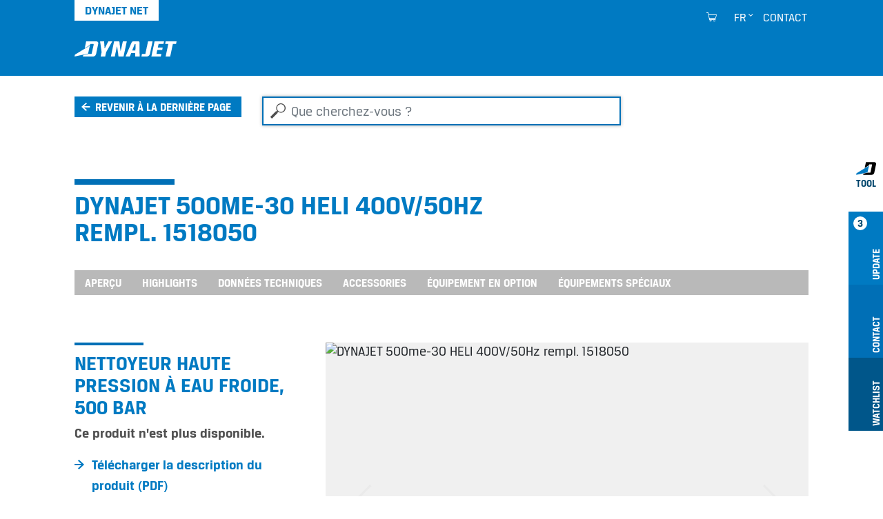

--- FILE ---
content_type: text/html;charset=utf-8
request_url: https://www.dynajet-france.fr/extranet/nettoyeur-haute-pression/1518020
body_size: 15154
content:
<!DOCTYPE html>
<html xmlns="http://www.w3.org/1999/xhtml" lang="fr" xml:lang="fr">
<head><meta http-equiv="Content-Type" content="text/html; charset=UTF-8" />
  <meta charset="UTF-8" />
  <meta name="viewport" content="width=device-width, initial-scale=1.0" />

  <title>DYNAJET 500me-30 HELI 400V/50Hz rempl. 1518050</title>

  <link rel="shortcut icon" type="image/x-icon" href="/++plone++dynajet.site/favicon.ico" />
  <link rel="apple-touch-icon" sizes="57x57" href="/++plone++dynajet.site/apple-icon-57x57.png" />
  <link rel="apple-touch-icon" sizes="60x60" href="/++plone++dynajet.site/apple-icon-60x60.png" />
  <link rel="apple-touch-icon" sizes="72x72" href="/++plone++dynajet.site/apple-icon-72x72.png" />
  <link rel="apple-touch-icon" sizes="76x76" href="/++plone++dynajet.site/apple-icon-76x76.png" />
  <link rel="apple-touch-icon" sizes="114x114" href="/++plone++dynajet.site/apple-icon-114x114.png" />
  <link rel="apple-touch-icon" sizes="120x120" href="/++plone++dynajet.site/apple-icon-120x120.png" />
  <link rel="apple-touch-icon" sizes="144x144" href="/++plone++dynajet.site/apple-icon-144x144.png" />
  <link rel="apple-touch-icon" sizes="152x152" href="/++plone++dynajet.site/apple-icon-152x152.png" />
  <link rel="apple-touch-icon" sizes="180x180" href="/++plone++dynajet.site/apple-icon-180x180.png" />
  <link rel="icon" type="image/png" sizes="192x192" href="/++plone++dynajet.site/android-icon-192x192.png" />
  <link rel="icon" type="image/png" sizes="32x32" href="/++plone++dynajet.site/favicon-32x32.png" />
  <link rel="icon" type="image/png" sizes="96x96" href="/++plone++dynajet.site/favicon-96x96.png" />
  <link rel="icon" type="image/png" sizes="16x16" href="/++plone++dynajet.site/favicon-16x16.png" />
  <link rel="manifest" href="/++plone++dynajet.site/manifest.json" />
  <meta http-equiv="X-UA-Compatible" content="IE=EDGE" />
  <meta name="msapplication-config" content="/++plone++dynajet.site/browserconfig.xml" />
  <meta name="msapplication-TileColor" content="#ffffff" />
  <meta name="msapplication-TileImage" content="/ms-icon-144x144.png" />
  <meta name="theme-color" content="#ffffff" />
  
  
  <link rel="stylesheet" data-name="bundle-default" href="/Plone/++theme++dynajettheme/default.389b389.css" />
  
<meta name="twitter:card" content="summary" /><meta property="og:site_name" content="Dynajet" /><meta property="og:title" content="DYNAJET 500me/30 HELI 400V/50Hz ers.d. 1518050" /><meta property="og:type" content="website" /><meta property="og:description" content="" /><meta property="og:url" content="https://www.dynajet-france.fr/extranet/nettoyeur-haute-pression/1518020" /><meta property="og:image" content="https://www.dynajet-france.fr/@@site-logo/logo.svg" /><meta property="og:image:type" content="image/png" /><meta name="DC.date.created" content="2021-03-03T16:29:21+01:00" /><meta name="DC.date.modified" content="2023-03-10T11:01:43+01:00" /><meta name="DC.type" content="Machine" /><meta name="DC.format" content="text/plain" /><meta name="DC.date.valid_range" content="2012/03/16 - " /><meta name="viewport" content="width=device-width, initial-scale=1.0" /><meta name="generator" content="Plone - http://plone.com" /><link rel="alternate" hreflang="de" href="https://www.dynajet.de/extranet/hochdruckreiniger/1518020" /><link rel="alternate" hreflang="en" href="https://www.dyna-jet.com/extranet/highpressurecleaner/1518020" /><link rel="alternate" hreflang="fr" href="https://www.dynajet-france.fr/extranet/nettoyeur-haute-pression/1518020" /><link rel="canonical" href="https://www.dynajet-france.fr/extranet/nettoyeur-haute-pression/1518020" /><link rel="search" href="https://www.dynajet-france.fr/extranet/@@search" title="Recherche dans ce site" /></head>
<body id="visual-portal-wrapper" class="col-content frontend icons-off pat-markspeciallinks portaltype-product section-nettoyeur-haute-pression site-extranet subsection-1518020 template-view thumbs-on userrole-anonymous viewpermission-view" dir="ltr" data-base-url="https://www.dynajet-france.fr/extranet/nettoyeur-haute-pression/1518020" data-view-url="https://www.dynajet-france.fr/extranet/nettoyeur-haute-pression/1518020" data-portal-url="https://www.dynajet-france.fr" data-i18ncatalogurl="https://www.dynajet-france.fr/plonejsi18n" data-pat-markspeciallinks="{&quot;external_links_open_new_window&quot;: true, &quot;mark_special_links&quot;: false}" data-pat-pickadate="{&quot;date&quot;: {&quot;selectYears&quot;: 200}, &quot;time&quot;: {&quot;interval&quot;: 5 } }" data-pat-plone-modal="{&quot;actionOptions&quot;: {&quot;displayInModal&quot;: false}}"><div class="outer-wrapper">
    <div id="mainnavigation-wrapper" class="fixed-top">
      <div class="container">
        <nav id="portal-globalnav-wrapper" class="navbar navbar-light navbar-expand-lg">
          <div class="navbar-header">
              <a id="portal-logo" title="Extranet" href="https://www.dynajet-france.fr/extranet">
        <span class="logo"></span>
    </a>
              <a class="search-link" href="https://www.dynajet-france.fr/extranet/@@search" id="search-link" title="Dynajet Search"><span class="icon-dynajet-search"></span></a>
              <button class="navbar-toggler" type="button" data-bs-toggle="collapse" data-bs-target="#navbarNav" aria-controls="navbarNav" aria-expanded="false" aria-label="Toggle navigation">
                <span class="navbar-toggler-icon"></span>
              </button>
          </div>
          <div class="collapse navbar-collapse" id="navbarNav">
              <ul class="navbar-nav pat-navigationmarker me-auto" id="portal-globalnav"></ul>
              <ul class="navbar-nav" id="mobile-tools">
                <li class="nav-item">
                    <a id="portal-favorites-url" class="nav-link" style="display:none" href="https://www.dynajet-france.fr/extranet/favorites">Préférences</a>
                </li>
                <li class="nav-item">
                  <a class="nav-link" id="mobile-dyna-contact" href="/@@multilingual-universal-link/28c757da581341d4957c4739402cbeea">Kontakt</a>
                </li>
                <li class="nav-item">
                    <a class="nav-link icon-dynajet-cart" id="mobile-cart" href="https://www.dynajet-france.fr/extranet/cart">Cart
                      <span class="badge" id="lblCartCount"></span>
                    </a>
                </li>
              </ul>
              <ul class="navbar-nav" id="mobile-lang">
                <li class="nav-item">
                    <a class="nav-link" href="#" id="selectLanguage">Select language</a>
                </li>
                <li class="nav-item" id="logIn"><a title="Log-in" href="https://www.dynajet-france.fr/extranet/login" id="personaltools-login" icon="plone-login" class="pat-plone-modal" data-pat-plone-modal="{&quot;width&quot;: &quot;320px&quot;, &quot;buttons&quot;: &quot;&quot;, &quot;actionOptions&quot;: {&quot;redirectOnResponse&quot;: true}, &quot;templateOptions&quot;: {&quot;className&quot;: &quot;plone-modal modal-login fade&quot;}}">Log-in</a></li>
              </ul>
              <ul class="navbar-nav" id="mobile-languages-wrapper">
                <li class="nav-item">
                  <ul class="navbar-nav" id="mobile-languages-list">
        <li class="language first"><span class="language-pages">Choisir le langage</span></li>
        
        <li class="language-de language">
            <a href="https://www.dynajet-france.fr/@@multilingual-selector/9f96cfad99704d80b65f43212cb941e4@a4e570c5543743ab8267418d4259a702/de?set_language=de" title="Deutsch">Deutsch</a>
        </li>
        
        <li class="language-en language">
            <a href="https://www.dynajet-france.fr/@@multilingual-selector/9f96cfad99704d80b65f43212cb941e4@a4e570c5543743ab8267418d4259a702/en?set_language=en" title="English">English</a>
        </li>
        
        <li class="language-fr language currentLanguage last">
            <a href="https://www.dynajet-france.fr/@@multilingual-selector/9f96cfad99704d80b65f43212cb941e4@a4e570c5543743ab8267418d4259a702/fr?set_language=fr" title="Français">Français</a>
        </li>
        
        
        
        
        
        
        
        
    </ul>
                </li>
              </ul>
              <ul class="navbar-nav ms-auto" id="navbar-tools">
                <li class="nav-item">
                    <a class="nav-link icon-dynajet-cart" id="cart" href="https://www.dynajet-france.fr/extranet/cart">
                      <span class="badge" id="lblCartCount"></span>
                    </a>
                </li>
                <li class="nav-item dropdown" id="languageSelector">
    
     <a id="portal-cart-url" style="display:none" href="https://www.dynajet-france.fr/extranet/cart">Cart URL</a>
     <a id="portal-favorites-url" class="nav-link" style="display:none" href="https://www.dynajet-france.fr/extranet/favorites">Préférences</a>
    
    
        
    
        
    
        <a id="languageDropdown" class="nav-link dropdown-toggle" href="javascript:" title="Deutsch" title:="Français">fr</a>
    
    <ul id="languagesList">
        <li class="language first"><span class="language-pages">Choisir le langage</span></li>
        
        <li class="language-de language">
            <a href="https://www.dynajet-france.fr/@@multilingual-selector/9f96cfad99704d80b65f43212cb941e4@a4e570c5543743ab8267418d4259a702/de?set_language=de" title="Deutsch">Deutsch</a>
        </li>
        
        <li class="language-en language">
            <a href="https://www.dynajet-france.fr/@@multilingual-selector/9f96cfad99704d80b65f43212cb941e4@a4e570c5543743ab8267418d4259a702/en?set_language=en" title="English">English</a>
        </li>
        
        <li class="language-fr language currentLanguage last">
            <a href="https://www.dynajet-france.fr/@@multilingual-selector/9f96cfad99704d80b65f43212cb941e4@a4e570c5543743ab8267418d4259a702/fr?set_language=fr" title="Français">Français</a>
        </li>
        
        
        
        
        
        
        
        
    </ul>
</li>
                <li class="nav-item" id="logInDesktop"><a title="Log-in" href="https://www.dynajet-france.fr/extranet/login" id="personaltools-login-desktop" icon="plone-login" class="pat-plone-modal" data-pat-plone-modal="{&quot;width&quot;: &quot;100%&quot;, &quot;buttons&quot;: &quot;&quot;, &quot;position&quot;: &quot;center top&quot;, &quot;backdropOptions&quot;: {&quot;opacity&quot;: 0.01}, &quot;actionOptions&quot;: {&quot;redirectOnResponse&quot;: true}, &quot;templateOptions&quot;: {&quot;className&quot;: &quot;plone-modal modal-login-desktop fade&quot;, &quot;template&quot;: &quot;&lt;div class='&lt;%= options.className %&gt;'&gt;&lt;div class='&lt;%= options.classDialog %&gt;'&gt;&lt;div class='container'&gt;&lt;div class='&lt;%= options.classModal %&gt;'&gt;&lt;div class='&lt;%= options.classHeaderName %&gt;'&gt;&lt;a class='plone-modal-close'&gt;&amp;times;&lt;/a&gt;&lt;/div&gt;&lt;div class='&lt;%= options.classBodyName %&gt;'&gt;&lt;div class='&lt;%= options.classPrependName %&gt;'&gt;&lt;%= prepend %&gt;&lt;/div&gt;&lt;div class='&lt;%= options.classContentName %&gt;'&gt;&lt;%= content %&gt;&lt;/div&gt;&lt;/div&gt;&lt;/div&gt;&lt;/div&gt;&lt;/div&gt;&lt;/div&gt;&quot;}}">Log-in</a></li>
                <li class="nav-item" id="quickaccess">
    <a href="https://www.dynajet-france.fr/extranet/quickaccess/@@quickaccess" class="nav-link pat-plone-modal" data-pat-plone-modal="{&quot;width&quot;: &quot;100%&quot;, &quot;height&quot;: &quot;100%&quot;, &quot;content&quot;: &quot;#dynajet-quickstart&quot;, &quot;templateOptions&quot;: {&quot;className&quot;: &quot;plone-modal modal-quickstart fade&quot;}}" title="Introduction">
    </a>
</li>
                <li class="nav-item" id="contact">
                <a href="https://www.dynajet-france.fr/extranet/contact-info" class="btn icon-dynajet-arrow" title="Contact">Contact</a>
            </li>
              </ul>
          </div>
          <div id="dynajetNet" class="dynajet-net">DYNAJET Net</div>
        </nav>
      </div>
    </div>
    <header id="content-header">
      <div class="container">
        
      

    
        
      </div>
    </header>
    
    <div id="above-content-wrapper">
      <div id="portal-searchbox" class="mr-auto ml-auto">

    <form id="searchGadget_form" action="https://www.dynajet-france.fr/extranet/@@search" role="search" data-pat-livesearch="ajaxUrl:https://www.dynajet-france.fr/extranet/@@ajax-search" class="pat-livesearch">

        <div class="LSBox">
        <label class="hiddenStructure" for="searchGadget">Que cherchez-vous ?</label>

        <input name="SearchableText" type="text" size="18" id="searchGadget" title="Que cherchez-vous ?" placeholder="Que cherchez-vous ?" class="searchField form-control mr-auto ml-auto" />

         </div>
    </form>

</div><div id="viewlet-above-content">


<div class="dynajet-pageback-wrapper">
    <div id="dynajet-pageback">
        <div class="container">
            <a href="" class="btn icon-dynajet-history">Revenir à la dernière page</a>
        </div>
    </div>
</div>


</div>
    </div>
    <div class="container">
      <div class="row">
        <aside id="global_statusmessage" class="col-12">
      

      <div>
      </div>
    </aside>
      </div>
      <main id="main-container" class="row row-offcanvas row-offcanvas-right">
        
        <section id="portal-column-content" class="sidebar-offcanvas">

      

      

        

          <article id="content">

            

              <header>

                <div id="viewlet-above-content-title"><span id="social-tags-body" style="display: none" itemscope="" itemtype="http://schema.org/WebPage">
  <span itemprop="name">DYNAJET 500me/30 HELI 400V/50Hz ers.d. 1518050</span>
  <span itemprop="description"></span>
  <span itemprop="url">https://www.dynajet-france.fr/extranet/nettoyeur-haute-pression/1518020</span>
  <span itemprop="image">https://www.dynajet-france.fr/@@site-logo/logo.svg</span>
</span>
</div>

                <div>
  <h1 class="documentFirstHeading">DYNAJET 500me-30 HELI 400V/50Hz rempl. 1518050</h1>
</div>

                <div id="viewlet-below-content-title">
</div>

                <div>
</div>

                <div id="viewlet-below-content-description"></div>

              </header>

              <div id="viewlet-above-content-body"></div>

              <div id="content-core">
                

    

        <div class="dynajet-anchor-wrapper d-none d-lg-block">
            <div class="dynajet-anchor" id="dynajet-anchor">
                <div class="container">
                    <ul class="nav nav-pills scroll-to" id="dynajet-navbar">
                        
                            <li class="nav-item">
                                <a class="nav-link" href="#Overview">Aperçu</a>
                            </li>
                        
                            <li class="nav-item">
                                <a class="nav-link" href="#Highlights">Highlights</a>
                            </li>
                        
                            <li class="nav-item">
                                <a class="nav-link" href="#Technical">Données techniques</a>
                            </li>
                        
                            <li class="nav-item">
                                <a class="nav-link" href="#Accessories">Accessories</a>
                            </li>
                        
                            <li class="nav-item">
                                <a class="nav-link" href="#Optional">Équipement en option</a>
                            </li>
                        
                            <li class="nav-item">
                                <a class="nav-link" href="#Variants">Équipements spéciaux</a>
                            </li>
                        
                    </ul>
                </div>
            </div>
        </div>

        <div class="dynajet-wrapper module" id="Overview">
            <div class="row">
                <div class="col-xs-12 col-md-6 col-lg-4 mb-5 product-info-container">

                    
                        <h2>
                            Nettoyeur haute pression à eau froide,
                            500 bar
                        </h2>
                    

                    

                    <div id="product-links">
                        <ul class="dynajet-icon-list">
                            <li>
                                
                                <p>
                                    <strong>Ce produit n'est plus disponible.</strong>
                                </p>
                            </li>
                            
                            <li>
                                <a href="https://www.dynajet-france.fr/extranet/nettoyeur-haute-pression/1518020/@@pdfview" target="_blank" class="btn icon-dynajet-arrow">Télécharger la description du produit (PDF)</a>
                            </li>
                        </ul>
                    </div>

                    <div id="dynajet-add-to-cart" class="hide">
                        
                        <div class="message-added-cart">
                            <span class="icon-dynajet-cart"></span>
                            <p>Votre article a été ajouté au panier. Dans le panier, vous pouvez également adapter la quantité commandée.</p>
                            <button onclick="closeModal(event)" class="btn close modal-close" type="button">OK</button>
                        </div>
                    </div>

                    

                    

                </div>

                <div class="col-xs-12 col-md-12 col-lg-8 mb-5 slider-container">
                    <div id="carousel_1518020" class="carousel carousel-gallery slide" data-bs-ride="carousel">

                        <div class="carousel-inner">
                            <div class="carousel-item active">
                                <div class="carousel-image">
                                    <img class="d-block wh-100" src="https://www.dynajet-france.fr/product_images/dynajet_500me_30_1_web.jpg/@@images/2bd63575-a020-4c5a-b12f-45bbcae3173c.jpeg" alt="DYNAJET 500me-30 HELI 400V/50Hz rempl. 1518050" loading="lazy" title="DYNAJET 500me-30 HELI 400V/50Hz rempl. 1518050" />
                                </div>
                            </div>
                            <div class="carousel-item">
                                <div class="carousel-image">
                                    <img class="d-block wh-100" src="https://www.dynajet-france.fr/product_images/dynajet_500me_30_2_web.jpg/@@images/6188e13f-a765-4f77-a8e5-174fec3573ec.jpeg" alt="DYNAJET 500me-30 HELI 400V/50Hz rempl. 1518050" loading="lazy" title="DYNAJET 500me-30 HELI 400V/50Hz rempl. 1518050" />
                                </div>
                            </div>
                            <div class="carousel-item">
                                <div class="carousel-image">
                                    <img class="d-block wh-100" src="https://www.dynajet-france.fr/product_images/uebersicht-technik-500me-30-fr.png/@@images/8a674746-dd50-414a-b4d6-a1610a47f38c.png" alt="DYNAJET 500me-30 HELI 400V/50Hz rempl. 1518050" loading="lazy" title="DYNAJET 500me-30 HELI 400V/50Hz rempl. 1518050" />
                                </div>
                            </div>
                        </div>

                        <a class="carousel-control-prev" role="button" data-bs-slide="prev" href="#carousel_1518020">
                            <span class="icon-dynajet-prev icon-large"></span>
                            <span class="sr-only">Previous</span>
                        </a>
                        <a class="carousel-control-next" role="button" data-bs-slide="next" href="#carousel_1518020">
                            <span class="icon-dynajet-next icon-large" aria-hidden="true"></span>
                            <span class="sr-only">Next</span>
                        </a>

                    </div>
                </div>
            </div>

            <div class="row">
                <div class="col-md-12 dynajet mb-3">
                    <div class="carousel-indicator-controls indicator-controls-prev" data-indicator="#carousel_1518020_indicator">
                        <span class="icon-dynajet-prev"></span>
                    </div>
                    <div class="carousel-indicator-controls indicator-controls-next" data-indicator="#carousel_1518020_indicator">
                        <span class="icon-dynajet-next"></span>
                    </div>

                    <ol class="carousel-indicator list-inline thumbnail-indicator slide w-100" id="carousel_1518020_indicator">
                        <li class="list-inline-item active">
                            <a href="#" data-bs-id="0" data-bs-target="#carousel_1518020">
                                <img tal:attributes="src image/url; loading=" lazy="" alt="" python:="" title="" />
                            </a>
                        </li>
                        <li class="list-inline-item">
                            <a href="#" data-bs-id="1" data-bs-target="#carousel_1518020">
                                <img tal:attributes="src image/url; loading=" lazy="" alt="" python:="" title="" />
                            </a>
                        </li>
                        <li class="list-inline-item">
                            <a href="#" data-bs-id="2" data-bs-target="#carousel_1518020">
                                <img tal:attributes="src image/url; loading=" lazy="" alt="" python:="" title="" />
                            </a>
                        </li>
                    </ol>
                </div>
            </div>

            <div class="row">
                <div class="col-12">
                    <ul class="dynajet-icon-list inline">
                        <li><a class="btn icon-dynajet-arrow" id="add_to_favorites" href="#" data-buyable_item_code="1518020" data-buyable_item_details="{&quot;large_product_image&quot;: &quot;https://www.dynajet-france.fr/product_images/dynajet_500me_30_1_web.jpg/@@images/image/large&quot;, &quot;item_price_shown&quot;: &quot;null&quot;, &quot;item_price&quot;: &quot;null&quot;, &quot;item_sum&quot;: &quot;null&quot;, &quot;currency&quot;: &quot;EUR&quot;, &quot;title&quot;: &quot;DYNAJET 500me-30 HELI 400V/50Hz rempl. 1518050&quot;, &quot;description&quot;: &quot;&quot;, &quot;items_count&quot;: 1, &quot;link&quot;: &quot;https://www.dynajet-france.fr/extranet/nettoyeur-haute-pression/1518020&quot;}">Ajouter à ma liste préférences</a></li>
                    </ul>
                </div>
            </div>
        </div>

        <div class="dynajet-wrapper module" id="Highlights">
            <div class="row">
                <div class="col-12 mb-3">
                    <h2 class="module__title">Highlights</h2>
                </div>
            </div>


            <div class="row">
                <div class="col-12 text-container">

                    

                    <div class="row collapse" id="collapse_1518020">

                        <div class="row">
                            

                            

                            <div class="col-12 col-lg-4">
                                <h4>Cours d'eau</h4>
                                <ul class="dynajet-list">
                                    <li>Sécurité contre le manque d'eau pour protéger la pompe contre la marche à sec</li>
                                    <li>Utilisation d'un filtre d'eau lavable en acier inoxydable, pour une durée de vie maximale de la pompe e unloader</li>
                                    <li>Pompe industrielle haute performance à vilebrequin, nécessitant un minimum d'entretien, pour une puissance élevée et une durée de vie maximale</li>
                                    <li>Pompe de pré-pression en option avec réservoir en acier inoxydable pour une indépendance vis-à-vis de la pression de l'eau et en tant que tampon pour une réduction supplémentaire de l'eau</li>
                                    <li>Soupape de protection thermique pour protéger davantage la pompe</li>
                                    <li>Système de protection contre le gel et les dommages sur la pompe grâce à un thermostat de protection antigel intégré</li>
                                    <li>Soupape de sécurité pour davantage de sécurité pendant l'utilisation</li>
                                    <li>Flexible bypass largement dimensionné pour éviter des pointes de pression et des échauffements</li>
                                </ul>
                            </div>
                        </div>

                    </div>

                    <div class="row">
                        <div class="col-12">
                            <div class="expand-highlights">
                                <div class="dynajet-btn-group below">
                                    <a class="btn expand-collapse icon-dynajet-expand" data-bs-toggle="collapse" href="#collapse_1518020" role="button" aria-expanded="false" aria-controls="collapse_1518020">Highlights weiterlesen</a>
                                </div>
                            </div>
                        </div>
                    </div>



                </div>
            </div>
        </div>

        <div class="dynajet-wrapper module" id="Technical">
            <div class="row">
                <div class="col-12 mb-3">
                    <h2 class="module__title">Données techniques</h2>
                </div>
            </div>
            <div class="row">
                <div class="col-12">
                    <p class="btn dynajet-table-label">DYNAJET 500me-30 HELI 400V/50Hz rempl. 1518050</p>
                </div>
            </div>
            <div class="row">
                <div class="col-12 collapse technical-data-collapse show" id="technical_data_intro">
                    <div class="dynajet-full dynajet bg-gray pb-50">
                        <div class="dynajet-table-wrap">
                            <table class="table dynajet-table">
                                <tbody>
                                    <!-- base_data -->
                                    <tr class="header-row">
                                        <th colspan="2">Données basiques</th>
                                    </tr>
                                    
                                    <tr>
                                        <th class="col-6">
                                            Système
                                        </th>
                                        <td class="col-6">
                                            
<span id="form-widgets-IProduct-system" class="select-widget choice-field"><span class="selected-option">Nettoyeur haute pression à eau froide</span></span>


                                        </td>
                                    </tr>
                                    
                                    <tr>
                                        <th class="col-6">
                                            Type
                                        </th>
                                        <td class="col-6">
                                            
<span id="form-widgets-IProduct-typ" class="select-widget choice-field"><span class="selected-option">Chariot/box</span></span>


                                        </td>
                                    </tr>
                                    
                                    <tr>
                                        <th class="col-6">
                                            Catégorie de pression
                                        </th>
                                        <td class="col-6">
                                            
<span id="form-widgets-IProduct-arbeitsdruck" class="checkbox-widget choice-field"><span class="selected-option">500 bar</span></span>


                                        </td>
                                    </tr>
                                    
                                    <tr>
                                        <th class="col-6">
                                            Débit maximal
                                        </th>
                                        <td class="col-6">
                                            
<span id="form-widgets-IProduct-maximale_foerdermenge" class="select-widget choice-field"><span class="selected-option">30 l/min</span></span>


                                        </td>
                                    </tr>
                                    
                                </tbody>
                            </table>
                        </div>
                        <div class="dynajet-content">
                            <div class="dynajet-btn-group bottom">
                                <a href="javascript:" class="btn icon-dynajet-expand collapsed" type="button" data-bs-toggle="collapse" data-bs-target=".technical-data-collapse" aria-expanded="false" aria-controls="technical_data_intro technical_data_full">Toutes les dates</a>
                            </div>
                        </div>
                    </div>
                </div>
                <div class="col-12 collapse technical-data-collapse" id="technical_data_full">
                    <div class="dynajet-full dynajet bg-gray">
                        <div class="dynajet-table-wrap">
                            <table class="table dynajet-table">
                                <tbody>
                                    <!-- base_data -->
                                    <tr class="header-row">
                                        <th colspan="2">Données basiques</th>
                                    </tr>
                                    
                                    <tr>
                                        <th class="col-6">
                                            Système
                                        </th>
                                        <td class="col-6">
                                            
<span id="form-widgets-IProduct-system" class="select-widget choice-field"><span class="selected-option">Nettoyeur haute pression à eau froide</span></span>


                                        </td>
                                    </tr>
                                    
                                    <tr>
                                        <th class="col-6">
                                            Type
                                        </th>
                                        <td class="col-6">
                                            
<span id="form-widgets-IProduct-typ" class="select-widget choice-field"><span class="selected-option">Chariot/box</span></span>


                                        </td>
                                    </tr>
                                    
                                    <tr>
                                        <th class="col-6">
                                            Catégorie de pression
                                        </th>
                                        <td class="col-6">
                                            
<span id="form-widgets-IProduct-arbeitsdruck" class="checkbox-widget choice-field"><span class="selected-option">500 bar</span></span>


                                        </td>
                                    </tr>
                                    
                                    <tr>
                                        <th class="col-6">
                                            Débit maximal
                                        </th>
                                        <td class="col-6">
                                            
<span id="form-widgets-IProduct-maximale_foerdermenge" class="select-widget choice-field"><span class="selected-option">30 l/min</span></span>


                                        </td>
                                    </tr>
                                    
                                    <!-- technical_data -->
                                    
                                        <tr class="header-row">
                                            <th colspan="2">Pression</th>
                                        </tr>
                                        <tr>
                                            <th class="col-6">Catégorie de pression</th>
                                            <td class="col-6">
<span id="form-widgets-IProduct-arbeitsdruck" class="checkbox-widget choice-field"><span class="selected-option">500 bar</span></span>

</td>
                                        </tr>
                                        <tr>
                                            <th class="col-6">Pression réglable</th>
                                            <td class="col-6">
<span id="form-widgets-IProduct-druck_regelbar" class="select-widget choice-field"><span class="selected-option">Oui</span></span>

</td>
                                        </tr>
                                        <tr>
                                            <th class="col-6">Pression minimale</th>
                                            <td class="col-6">
<span id="form-widgets-IProduct-druck_minimal" class="select-widget choice-field"><span class="selected-option">250 bar</span></span>

</td>
                                        </tr>
                                    
                                        <tr class="header-row">
                                            <th colspan="2">Hydraulique</th>
                                        </tr>
                                        <tr>
                                            <th class="col-6">Débit minimal</th>
                                            <td class="col-6">
<span id="form-widgets-IProduct-minimale_foerdermenge" class="select-widget choice-field"><span class="selected-option">7 l/min</span></span>

</td>
                                        </tr>
                                        <tr>
                                            <th class="col-6">Débit maximal</th>
                                            <td class="col-6">
<span id="form-widgets-IProduct-maximale_foerdermenge" class="select-widget choice-field"><span class="selected-option">30 l/min</span></span>

</td>
                                        </tr>
                                        <tr>
                                            <th class="col-6">Vitesse de rotation de la pompe</th>
                                            <td class="col-6">
<span id="form-widgets-IProduct-drehzahl_pumpe" class="select-widget choice-field"><span class="selected-option">970 tr/min max.</span></span>

</td>
                                        </tr>
                                        <tr>
                                            <th class="col-6">Puissance hydraulique</th>
                                            <td class="col-6">
<span id="form-widgets-IProduct-hydraulische_leistung" class="select-widget choice-field"><span class="selected-option">28 kW</span></span>

</td>
                                        </tr>
                                        <tr>
                                            <th class="col-6">Pompe</th>
                                            <td class="col-6">
<span id="form-widgets-IProduct-pumpe" class="select-widget choice-field"><span class="selected-option">3 pistons, céramique</span></span>

</td>
                                        </tr>
                                        <tr>
                                            <th class="col-6">Volumes cuve d'eau</th>
                                            <td class="col-6">
<span id="form-widgets-IProduct-volumen_wassertank" class="select-widget choice-field"><span class="selected-option">20 l</span></span>

</td>
                                        </tr>
                                    
                                        <tr class="header-row">
                                            <th colspan="2">Raccord fileté</th>
                                        </tr>
                                        <tr>
                                            <th class="col-6">Raccord entrée</th>
                                            <td class="col-6">
<span id="form-widgets-IProduct-verbindungstyp_eingang" class="select-widget choice-field"><span class="selected-option">GEKA</span></span>

</td>
                                        </tr>
                                        <tr>
                                            <th class="col-6">Raccord sortie</th>
                                            <td class="col-6">
<span id="form-widgets-IProduct-verbindungstyp_ausgang" class="select-widget choice-field"><span class="selected-option">M24 x 1,5 FE</span></span>

</td>
                                        </tr>
                                    
                                        <tr class="header-row">
                                            <th colspan="2">Entraînement</th>
                                        </tr>
                                        <tr>
                                            <th class="col-6">Type d'entraînement</th>
                                            <td class="col-6">
<span id="form-widgets-IProduct-antriebsart" class="select-widget choice-field"><span class="selected-option">Moteur électrique</span></span>

</td>
                                        </tr>
                                        <tr>
                                            <th class="col-6">Puissance du moteur</th>
                                            <td class="col-6">
<span id="form-widgets-IProduct-motorleistung" class="select-widget choice-field"><span class="selected-option">30 kW</span></span>

</td>
                                        </tr>
                                        <tr>
                                            <th class="col-6">Vitesse de rotation du moteur</th>
                                            <td class="col-6">
<span id="form-widgets-IProduct-drehzahl_motor" class="select-widget choice-field"><span class="selected-option">1 450 UpM max.</span></span>

</td>
                                        </tr>
                                        <tr>
                                            <th class="col-6">Type du moteur</th>
                                            <td class="col-6">
<span id="form-widgets-IProduct-motortyp" class="select-widget choice-field"><span class="selected-option">Moteur électrique, IP54</span></span>

</td>
                                        </tr>
                                        <tr>
                                            <th class="col-6">Tension et fréquence</th>
                                            <td class="col-6">
<span id="form-widgets-IProduct-spannung_frequenz_elektromotor" class="select-widget choice-field"><span class="selected-option">Courant triphasé de 400 volts, 50 Hz</span></span>

</td>
                                        </tr>
                                        <tr>
                                            <th class="col-6">Transmission d'énergie du moteur à la pompe</th>
                                            <td class="col-6">
<span id="form-widgets-IProduct-kraftuebertragung_motor_pumpe" class="select-widget choice-field"><span class="selected-option">Courroie</span></span>

</td>
                                        </tr>
                                    
                                        <tr class="header-row">
                                            <th colspan="2">Autre</th>
                                        </tr>
                                        <tr>
                                            <th class="col-6">Véhicule</th>
                                            <td class="col-6">
<span id="form-widgets-IProduct-fahrwerk" class="select-widget choice-field"><span class="selected-option">4 roues</span></span>

</td>
                                        </tr>
                                        <tr>
                                            <th class="col-6">Poids en kg</th>
                                            <td class="col-6">
    <span id="form-widgets-IProduct-weight" class="text-widget float-field">450,0</span>

</td>
                                        </tr>
                                        <tr>
                                            <th class="col-6">Dimensions (Lxlxh)</th>
                                            <td class="col-6">
<span id="form-widgets-IProduct-masse" class="select-widget choice-field"><span class="selected-option">116 x 80 x 130 cm</span></span>

</td>
                                        </tr>
                                        <tr>
                                            <th class="col-6">Fluide</th>
                                            <td class="col-6">
<span id="form-widgets-IProduct-medium" class="select-widget choice-field"><span class="selected-option">Eau potable claire, 40°C max. ;  pression d'alimentation de 1,8 bar à 6 bar max.</span></span>

</td>
                                        </tr>
                                    
                                    <!-- Artikelnummer -->
                                    <tr>
                                        <th>
                                            Numéro d'article
                                        </th>
                                        <td>
                                            
    <span id="form-widgets-IBuyable-product_code" class="text-widget textline-field">1518020</span>


                                        </td>
                                    </tr>
                                </tbody>
                            </table>
                        </div>
                        <div class="dynajet-content pb-70">
                            <h4>Contenu de la livraison</h4>
                            
                            

                            <div class="dynajet-btn-group bottom">
                                <a href="#Technical" class="btn icon-dynajet-collapse" type="button" data-bs-toggle="collapse" data-bs-target=".technical-data-collapse" aria-expanded="false" aria-controls="technical_data_intro technical_data_full">Montrer moins</a>
                            </div>
                        </div>
                    </div>
                </div>
            </div>
        </div>

        <div class="dynajet-wrapper module" id="Accessories">
            <div class="row">
                <div class="col-12 mb-3">
                    <h2 class="module__title">Accessoires recommandés</h2>
                </div>
                <div class="col-12">
                    <img class="w-100" src="/++plone++dynajet.site/tmp/empfohlenes_zubehoer.jpg" alt="Empfohlenes zubehör" loading="lazy" />
                </div>
                <div class="col-12">

                    <div class="dynajet-accordion accordion" id="accordionAccessories">

                        <div class="accordion-item">

                            <div class="accordion-header">
                                <button class="btn btn-block text-left expand-collapse icon-dynajet-expand collapsed" type="button" data-bs-toggle="collapse" data-bs-target="#collapse0" aria-expanded="false" aria-controls="collapse0">Tuyaux</button>
                            </div>

                            <div id="collapse0" class="collapse" aria-labelledby="heading0">
                                <div class="accordion-body">
                                    <div class="row">
                                        <div class="col-12 pt-50">

                                            <div class="row row-cols-1 row-cols-sm-2 row-cols-md-2 row-cols-lg-3">
                                                <div class="col">
                                                    <div class="result">
                                                        <div class="result__image">
                                                            <a class="result__image__shadow" href="https://www.dynajet-france.fr/accessoires/524382" title="Flexible haute pression DN10 - L=50 m - PN500 M24x1,5 - M24x1,5">
                                                                <img class="w-100" loading="lazy" title="Flexible haute pression DN10 - L=50 m - PN500 M24x1,5 - M24x1,5" alt="Flexible haute pression DN10 - L=50 m - PN500 M24x1,5 - M24x1,5" src="https://www.dynajet-france.fr/product_images/verlaengerungsschlauch/@@images/image/preview" />
                                                            </a>
                                                        </div>
                                                        <div class="result__body">
                                                            <h5>Flexible haute pression DN10 - L=50 m - PN500 M24x1,5 - M24x1,5</h5>
                                                        </div>
                                                        <div class="dynajet-btn-group bottom">
                                                            <a class="btn icon-dynajet-arrow" href="https://www.dynajet-france.fr/accessoires/524382" title="Flexible haute pression DN10 - L=50 m - PN500 M24x1,5 - M24x1,5">Vers le produit</a>
                                                        </div>
                                                    </div>
                                                </div>
                                                <div class="col">
                                                    <div class="result">
                                                        <div class="result__image">
                                                            <a class="result__image__shadow" href="https://www.dynajet-france.fr/accessoires/532960" title="Dévidoir de flexible PN500 M24x1,5">
                                                                <img class="w-100" loading="lazy" title="Dévidoir de flexible PN500 M24x1,5" alt="Dévidoir de flexible PN500 M24x1,5" src="https://www.dynajet-france.fr/product_images/schlauchtrommel_neu-web.jpg/@@images/image/preview" />
                                                            </a>
                                                        </div>
                                                        <div class="result__body">
                                                            <h5>Dévidoir de flexible PN500 M24x1,5</h5>
                                                        </div>
                                                        <div class="dynajet-btn-group bottom">
                                                            <a class="btn icon-dynajet-arrow" href="https://www.dynajet-france.fr/accessoires/532960" title="Dévidoir de flexible PN500 M24x1,5">Vers le produit</a>
                                                        </div>
                                                    </div>
                                                </div>
                                                <div class="col">
                                                    <div class="result">
                                                        <div class="result__image">
                                                            <a class="result__image__shadow" href="https://www.dynajet-france.fr/accessoires/503954" title="Flexible haute pression DN10 - L=10 m - PN500 M24x1,5 - M24x1,5">
                                                                <img class="w-100" loading="lazy" title="Flexible haute pression DN10 - L=10 m - PN500 M24x1,5 - M24x1,5" alt="Flexible haute pression DN10 - L=10 m - PN500 M24x1,5 - M24x1,5" src="https://www.dynajet-france.fr/product_images/verlaengerungsschlauch/@@images/image/preview" />
                                                            </a>
                                                        </div>
                                                        <div class="result__body">
                                                            <h5>Flexible haute pression DN10 - L=10 m - PN500 M24x1,5 - M24x1,5</h5>
                                                        </div>
                                                        <div class="dynajet-btn-group bottom">
                                                            <a class="btn icon-dynajet-arrow" href="https://www.dynajet-france.fr/accessoires/503954" title="Flexible haute pression DN10 - L=10 m - PN500 M24x1,5 - M24x1,5">Vers le produit</a>
                                                        </div>
                                                    </div>
                                                </div>
                                                <div class="col">
                                                    <div class="result">
                                                        <div class="result__image">
                                                            <a class="result__image__shadow" href="https://www.dynajet-france.fr/accessoires/503955" title="Flexible haute pression DN10 - L=25 m - PN500 M24x1,5 - M24x1,5">
                                                                <img class="w-100" loading="lazy" title="Flexible haute pression DN10 - L=25 m - PN500 M24x1,5 - M24x1,5" alt="Flexible haute pression DN10 - L=25 m - PN500 M24x1,5 - M24x1,5" src="https://www.dynajet-france.fr/product_images/verlaengerungsschlauch/@@images/image/preview" />
                                                            </a>
                                                        </div>
                                                        <div class="result__body">
                                                            <h5>Flexible haute pression DN10 - L=25 m - PN500 M24x1,5 - M24x1,5</h5>
                                                        </div>
                                                        <div class="dynajet-btn-group bottom">
                                                            <a class="btn icon-dynajet-arrow" href="https://www.dynajet-france.fr/accessoires/503955" title="Flexible haute pression DN10 - L=25 m - PN500 M24x1,5 - M24x1,5">Vers le produit</a>
                                                        </div>
                                                    </div>
                                                </div>
                                                <div class="col">
                                                    <div class="result">
                                                        <div class="result__image">
                                                            <a class="result__image__shadow" href="https://www.dynajet-france.fr/accessoires/546804" title="Raccord de flexible  PN500 M24x1,5">
                                                                <img class="w-100" loading="lazy" title="Raccord de flexible  PN500 M24x1,5" alt="Raccord de flexible  PN500 M24x1,5" src="https://www.dynajet-france.fr/product_images/schlauchverbinder-546804w_2-1.jpg/@@images/image/preview" />
                                                            </a>
                                                        </div>
                                                        <div class="result__body">
                                                            <h5>Raccord de flexible  PN500 M24x1,5</h5>
                                                        </div>
                                                        <div class="dynajet-btn-group bottom">
                                                            <a class="btn icon-dynajet-arrow" href="https://www.dynajet-france.fr/accessoires/546804" title="Raccord de flexible  PN500 M24x1,5">Vers le produit</a>
                                                        </div>
                                                    </div>
                                                </div>
                                                <div class="col">
                                                    <div class="result">
                                                        <div class="result__image">
                                                            <a class="result__image__shadow" href="https://www.dynajet-france.fr/accessoires/546794" title="Flexible haute pression DN10 - L=50 m - PN500 M24x1,5 - M18x1,5">
                                                                <img class="w-100" loading="lazy" title="Flexible haute pression DN10 - L=50 m - PN500 M24x1,5 - M18x1,5" alt="Flexible haute pression DN10 - L=50 m - PN500 M24x1,5 - M18x1,5" src="https://www.dynajet-france.fr/product_images/dyn-546794.jpg/@@images/image/preview" />
                                                            </a>
                                                        </div>
                                                        <div class="result__body">
                                                            <h5>Flexible haute pression DN10 - L=50 m - PN500 M24x1,5 - M18x1,5</h5>
                                                        </div>
                                                        <div class="dynajet-btn-group bottom">
                                                            <a class="btn icon-dynajet-arrow" href="https://www.dynajet-france.fr/accessoires/546794" title="Flexible haute pression DN10 - L=50 m - PN500 M24x1,5 - M18x1,5">Vers le produit</a>
                                                        </div>
                                                    </div>
                                                </div>

                                            </div>
                                        </div>
                                    </div>
                                </div>
                            </div>

                        </div>
                        <div class="accordion-item">

                            <div class="accordion-header">
                                <button class="btn btn-block text-left expand-collapse icon-dynajet-expand collapsed" type="button" data-bs-toggle="collapse" data-bs-target="#collapse1" aria-expanded="false" aria-controls="collapse1">Lances et pistolets</button>
                            </div>

                            <div id="collapse1" class="collapse" aria-labelledby="heading1">
                                <div class="accordion-body">
                                    <div class="row">
                                        <div class="col-12 pt-50">

                                            <div class="row row-cols-1 row-cols-sm-2 row-cols-md-2 row-cols-lg-3">
                                                <div class="col">
                                                    <div class="result">
                                                        <div class="result__image">
                                                            <a class="result__image__shadow" href="https://www.dynajet-france.fr/accessoires/546637" title="Joint torique vissages rapid">
                                                                <img class="w-100" loading="lazy" title="Joint torique vissages rapid" alt="Joint torique vissages rapid" src="https://www.dynajet-france.fr/product_images/dichtring/@@images/image/preview" />
                                                            </a>
                                                        </div>
                                                        <div class="result__body">
                                                            <h5>Joint torique vissages rapid</h5>
                                                        </div>
                                                        <div class="dynajet-btn-group bottom">
                                                            <a class="btn icon-dynajet-arrow" href="https://www.dynajet-france.fr/accessoires/546637" title="Joint torique vissages rapid">Vers le produit</a>
                                                        </div>
                                                    </div>
                                                </div>
                                                <div class="col">
                                                    <div class="result">
                                                        <div class="result__image">
                                                            <a class="result__image__shadow" href="https://www.dynajet-france.fr/accessoires/482900" title="Lance de projection 600 bar 300 mm G1/4">
                                                                <img class="w-100" loading="lazy" title="Lance de projection 600 bar 300 mm G1/4" alt="Lance de projection 600 bar 300 mm G1/4" src="https://www.dynajet-france.fr/product_images/duesenrohr_web_2.jpg/@@images/image/preview" />
                                                            </a>
                                                        </div>
                                                        <div class="result__body">
                                                            <h5>Lance de projection 600 bar 300 mm G1/4</h5>
                                                        </div>
                                                        <div class="dynajet-btn-group bottom">
                                                            <a class="btn icon-dynajet-arrow" href="https://www.dynajet-france.fr/accessoires/482900" title="Lance de projection 600 bar 300 mm G1/4">Vers le produit</a>
                                                        </div>
                                                    </div>
                                                </div>
                                                <div class="col">
                                                    <div class="result">
                                                        <div class="result__image">
                                                            <a class="result__image__shadow" href="https://www.dynajet-france.fr/accessoires/533159" title="Lance de projection double 500 bar M24x1,5 M24x1,5A - 500bar">
                                                                <img class="w-100" loading="lazy" title="Lance de projection double 500 bar M24x1,5 M24x1,5A - 500bar" alt="Lance de projection double 500 bar M24x1,5 M24x1,5A - 500bar" src="https://www.dynajet-france.fr/product_images/doppelstrahlrohr_500bar_web.jpg/@@images/image/preview" />
                                                            </a>
                                                        </div>
                                                        <div class="result__body">
                                                            <h5>Lance de projection double 500 bar M24x1,5 M24x1,5A - 500bar</h5>
                                                        </div>
                                                        <div class="dynajet-btn-group bottom">
                                                            <a class="btn icon-dynajet-arrow" href="https://www.dynajet-france.fr/accessoires/533159" title="Lance de projection double 500 bar M24x1,5 M24x1,5A - 500bar">Vers le produit</a>
                                                        </div>
                                                    </div>
                                                </div>
                                                <div class="col">
                                                    <div class="result">
                                                        <div class="result__image">
                                                            <a class="result__image__shadow" href="https://www.dynajet-france.fr/accessoires/502434" title="Pièces de rechange pour pistolet 600 bar">
                                                                <img class="w-100" loading="lazy" title="Pièces de rechange pour pistolet 600 bar" alt="Pièces de rechange pour pistolet 600 bar" src="https://www.dynajet-france.fr/++plone++dynajet.site/images/no-image.jpg" />
                                                            </a>
                                                        </div>
                                                        <div class="result__body">
                                                            <h5>Pièces de rechange pour pistolet 600 bar</h5>
                                                        </div>
                                                        <div class="dynajet-btn-group bottom">
                                                            <a class="btn icon-dynajet-arrow" href="https://www.dynajet-france.fr/accessoires/502434" title="Pièces de rechange pour pistolet 600 bar">Vers le produit</a>
                                                        </div>
                                                    </div>
                                                </div>
                                                <div class="col">
                                                    <div class="result">
                                                        <div class="result__image">
                                                            <a class="result__image__shadow" href="https://www.dynajet-france.fr/accessoires/502970" title="Lance de projection 600 bar 250 mm G3/8A">
                                                                <img class="w-100" loading="lazy" title="Lance de projection 600 bar 250 mm G3/8A" alt="Lance de projection 600 bar 250 mm G3/8A" src="https://www.dynajet-france.fr/product_images/duesenrohr_web_2.jpg/@@images/image/preview" />
                                                            </a>
                                                        </div>
                                                        <div class="result__body">
                                                            <h5>Lance de projection 600 bar 250 mm G3/8A</h5>
                                                        </div>
                                                        <div class="dynajet-btn-group bottom">
                                                            <a class="btn icon-dynajet-arrow" href="https://www.dynajet-france.fr/accessoires/502970" title="Lance de projection 600 bar 250 mm G3/8A">Vers le produit</a>
                                                        </div>
                                                    </div>
                                                </div>
                                                <div class="col">
                                                    <div class="result">
                                                        <div class="result__image">
                                                            <a class="result__image__shadow" href="https://www.dynajet-france.fr/accessoires/502971" title="Lance de projection 600 bar 800 mm G3/8A">
                                                                <img class="w-100" loading="lazy" title="Lance de projection 600 bar 800 mm G3/8A" alt="Lance de projection 600 bar 800 mm G3/8A" src="https://www.dynajet-france.fr/product_images/duesenrohr_web.jpg/@@images/image/preview" />
                                                            </a>
                                                        </div>
                                                        <div class="result__body">
                                                            <h5>Lance de projection 600 bar 800 mm G3/8A</h5>
                                                        </div>
                                                        <div class="dynajet-btn-group bottom">
                                                            <a class="btn icon-dynajet-arrow" href="https://www.dynajet-france.fr/accessoires/502971" title="Lance de projection 600 bar 800 mm G3/8A">Vers le produit</a>
                                                        </div>
                                                    </div>
                                                </div>
                                                <div class="col">
                                                    <div class="result">
                                                        <div class="result__image">
                                                            <a class="result__image__shadow" href="https://www.dynajet-france.fr/accessoires/502972" title="Lance de projection 600 bar 1500 mm G3/8A">
                                                                <img class="w-100" loading="lazy" title="Lance de projection 600 bar 1500 mm G3/8A" alt="Lance de projection 600 bar 1500 mm G3/8A" src="https://www.dynajet-france.fr/product_images/duesenrohr_web.jpg/@@images/image/preview" />
                                                            </a>
                                                        </div>
                                                        <div class="result__body">
                                                            <h5>Lance de projection 600 bar 1500 mm G3/8A</h5>
                                                        </div>
                                                        <div class="dynajet-btn-group bottom">
                                                            <a class="btn icon-dynajet-arrow" href="https://www.dynajet-france.fr/accessoires/502972" title="Lance de projection 600 bar 1500 mm G3/8A">Vers le produit</a>
                                                        </div>
                                                    </div>
                                                </div>
                                                <div class="col">
                                                    <div class="result">
                                                        <div class="result__image">
                                                            <a class="result__image__shadow" href="https://www.dynajet-france.fr/accessoires/502973" title="Lance de projection  600 bar 2000 mm G3/8A">
                                                                <img class="w-100" loading="lazy" title="Lance de projection  600 bar 2000 mm G3/8A" alt="Lance de projection  600 bar 2000 mm G3/8A" src="https://www.dynajet-france.fr/product_images/duesenrohr_web.jpg/@@images/image/preview" />
                                                            </a>
                                                        </div>
                                                        <div class="result__body">
                                                            <h5>Lance de projection  600 bar 2000 mm G3/8A</h5>
                                                        </div>
                                                        <div class="dynajet-btn-group bottom">
                                                            <a class="btn icon-dynajet-arrow" href="https://www.dynajet-france.fr/accessoires/502973" title="Lance de projection  600 bar 2000 mm G3/8A">Vers le produit</a>
                                                        </div>
                                                    </div>
                                                </div>
                                                <div class="col">
                                                    <div class="result">
                                                        <div class="result__image">
                                                            <a class="result__image__shadow" href="https://www.dynajet-france.fr/accessoires/546856" title="Pistolet HP 600 bar court, avec pivotante M24x1,5A">
                                                                <img class="w-100" loading="lazy" title="Pistolet HP 600 bar court, avec pivotante M24x1,5A" alt="Pistolet HP 600 bar court, avec pivotante M24x1,5A" src="https://www.dynajet-france.fr/product_images/hd-pistole-546856w_1.jpg/@@images/image/preview" />
                                                            </a>
                                                        </div>
                                                        <div class="result__body">
                                                            <h5>Pistolet HP 600 bar court, avec pivotante M24x1,5A</h5>
                                                        </div>
                                                        <div class="dynajet-btn-group bottom">
                                                            <a class="btn icon-dynajet-arrow" href="https://www.dynajet-france.fr/accessoires/546856" title="Pistolet HP 600 bar court, avec pivotante M24x1,5A">Vers le produit</a>
                                                        </div>
                                                    </div>
                                                </div>
                                                <div class="col">
                                                    <div class="result">
                                                        <div class="result__image">
                                                            <a class="result__image__shadow" href="https://www.dynajet-france.fr/accessoires/546527" title="Pistolet haute-pression 600 bar avec pivotante M24x1,5A">
                                                                <img class="w-100" loading="lazy" title="Pistolet haute-pression 600 bar avec pivotante M24x1,5A" alt="Pistolet haute-pression 600 bar avec pivotante M24x1,5A" src="https://www.dynajet-france.fr/product_images/hochdruckpistole_500bar_web.jpg/@@images/image/preview" />
                                                            </a>
                                                        </div>
                                                        <div class="result__body">
                                                            <h5>Pistolet haute-pression 600 bar avec pivotante M24x1,5A</h5>
                                                        </div>
                                                        <div class="dynajet-btn-group bottom">
                                                            <a class="btn icon-dynajet-arrow" href="https://www.dynajet-france.fr/accessoires/546527" title="Pistolet haute-pression 600 bar avec pivotante M24x1,5A">Vers le produit</a>
                                                        </div>
                                                    </div>
                                                </div>
                                                <div class="col">
                                                    <div class="result">
                                                        <div class="result__image">
                                                            <a class="result__image__shadow" href="https://www.dynajet-france.fr/accessoires/546616" title="Pièces de rechange pistolet hp 600">
                                                                <img class="w-100" loading="lazy" title="Pièces de rechange pistolet hp 600" alt="Pièces de rechange pistolet hp 600" src="https://www.dynajet-france.fr/++plone++dynajet.site/images/no-image.jpg" />
                                                            </a>
                                                        </div>
                                                        <div class="result__body">
                                                            <h5>Pièces de rechange pistolet hp 600</h5>
                                                        </div>
                                                        <div class="dynajet-btn-group bottom">
                                                            <a class="btn icon-dynajet-arrow" href="https://www.dynajet-france.fr/accessoires/546616" title="Pièces de rechange pistolet hp 600">Vers le produit</a>
                                                        </div>
                                                    </div>
                                                </div>
                                                <div class="col">
                                                    <div class="result">
                                                        <div class="result__image">
                                                            <a class="result__image__shadow" href="https://www.dynajet-france.fr/accessoires/447592" title="Appui-épaule 500 bar">
                                                                <img class="w-100" loading="lazy" title="Appui-épaule 500 bar" alt="Appui-épaule 500 bar" src="https://www.dynajet-france.fr/product_images/dynajet_447592_schulterstuetze_web.jpg/@@images/image/preview" />
                                                            </a>
                                                        </div>
                                                        <div class="result__body">
                                                            <h5>Appui-épaule 500 bar</h5>
                                                        </div>
                                                        <div class="dynajet-btn-group bottom">
                                                            <a class="btn icon-dynajet-arrow" href="https://www.dynajet-france.fr/accessoires/447592" title="Appui-épaule 500 bar">Vers le produit</a>
                                                        </div>
                                                    </div>
                                                </div>
                                                <div class="col">
                                                    <div class="result">
                                                        <div class="result__image">
                                                            <a class="result__image__shadow" href="https://www.dynajet-france.fr/accessoires/546638" title="Bague d'appui rapide M24x1,5">
                                                                <img class="w-100" loading="lazy" title="Bague d'appui rapide M24x1,5" alt="Bague d'appui rapide M24x1,5" src="https://www.dynajet-france.fr/++plone++dynajet.site/images/no-image.jpg" />
                                                            </a>
                                                        </div>
                                                        <div class="result__body">
                                                            <h5>Bague d'appui rapide M24x1,5</h5>
                                                        </div>
                                                        <div class="dynajet-btn-group bottom">
                                                            <a class="btn icon-dynajet-arrow" href="https://www.dynajet-france.fr/accessoires/546638" title="Bague d'appui rapide M24x1,5">Vers le produit</a>
                                                        </div>
                                                    </div>
                                                </div>

                                            </div>
                                        </div>
                                    </div>
                                </div>
                            </div>

                        </div>
                        <div class="accordion-item">

                            <div class="accordion-header">
                                <button class="btn btn-block text-left expand-collapse icon-dynajet-expand collapsed" type="button" data-bs-toggle="collapse" data-bs-target="#collapse2" aria-expanded="false" aria-controls="collapse2">Buses</button>
                            </div>

                            <div id="collapse2" class="collapse" aria-labelledby="heading2">
                                <div class="accordion-body">
                                    <div class="row">
                                        <div class="col-12 pt-50">

                                            <div class="row row-cols-1 row-cols-sm-2 row-cols-md-2 row-cols-lg-3">
                                                <div class="col">
                                                    <div class="result">
                                                        <div class="result__image">
                                                            <a class="result__image__shadow" href="https://www.dynajet-france.fr/accessoires/502952" title="Porte-buse pour buses à enficher forme C/D 500 bar D25 x 54 G3/8">
                                                                <img class="w-100" loading="lazy" title="Porte-buse pour buses à enficher forme C/D 500 bar D25 x 54 G3/8" alt="Porte-buse pour buses à enficher forme C/D 500 bar D25 x 54 G3/8" src="https://www.dynajet-france.fr/product_images/duesentraeger-502952w-4-_1-1.jpg/@@images/image/preview" />
                                                            </a>
                                                        </div>
                                                        <div class="result__body">
                                                            <h5>Porte-buse pour buses à enficher forme C/D 500 bar D25 x 54 G3/8</h5>
                                                        </div>
                                                        <div class="dynajet-btn-group bottom">
                                                            <a class="btn icon-dynajet-arrow" href="https://www.dynajet-france.fr/accessoires/502952" title="Porte-buse pour buses à enficher forme C/D 500 bar D25 x 54 G3/8">Vers le produit</a>
                                                        </div>
                                                    </div>
                                                </div>
                                                <div class="col">
                                                    <div class="result">
                                                        <div class="result__image">
                                                            <a class="result__image__shadow" href="https://www.dynajet-france.fr/accessoires/546764" title="Buse à jet plat forme D 1,75 Index 15.0600 - 15° - d=1,75mm">
                                                                <img class="w-100" loading="lazy" title="Buse à jet plat forme D 1,75 Index 15.0600 - 15° - d=1,75mm" alt="Buse à jet plat forme D 1,75 Index 15.0600 - 15° - d=1,75mm" src="https://www.dynajet-france.fr/product_images/strahlduese_c_und_d_web.jpg/@@images/image/preview" />
                                                            </a>
                                                        </div>
                                                        <div class="result__body">
                                                            <h5>Buse à jet plat forme D 1,75 Index 15.0600 - 15° - d=1,75mm</h5>
                                                        </div>
                                                        <div class="dynajet-btn-group bottom">
                                                            <a class="btn icon-dynajet-arrow" href="https://www.dynajet-france.fr/accessoires/546764" title="Buse à jet plat forme D 1,75 Index 15.0600 - 15° - d=1,75mm">Vers le produit</a>
                                                        </div>
                                                    </div>
                                                </div>
                                                <div class="col">
                                                    <div class="result">
                                                        <div class="result__image">
                                                            <a class="result__image__shadow" href="https://www.dynajet-france.fr/accessoires/431486" title="Kit de rép. buse rotative forme F 055 Index 20.0550 - 20° - d=1,40mm - PN500">
                                                                <img class="w-100" loading="lazy" title="Kit de rép. buse rotative forme F 055 Index 20.0550 - 20° - d=1,40mm - PN500" alt="Kit de rép. buse rotative forme F 055 Index 20.0550 - 20° - d=1,40mm - PN500" src="https://www.dynajet-france.fr/product_images/reparatursatz-rotorduese-form-f/@@images/image/preview" />
                                                            </a>
                                                        </div>
                                                        <div class="result__body">
                                                            <h5>Kit de rép. buse rotative forme F 055 Index 20.0550 - 20° - d=1,40mm - PN500</h5>
                                                        </div>
                                                        <div class="dynajet-btn-group bottom">
                                                            <a class="btn icon-dynajet-arrow" href="https://www.dynajet-france.fr/accessoires/431486" title="Kit de rép. buse rotative forme F 055 Index 20.0550 - 20° - d=1,40mm - PN500">Vers le produit</a>
                                                        </div>
                                                    </div>
                                                </div>
                                                <div class="col">
                                                    <div class="result">
                                                        <div class="result__image">
                                                            <a class="result__image__shadow" href="https://www.dynajet-france.fr/accessoires/459344" title="Kit: Buse rotative Index 20.0550 - 500th, 500me/30">
                                                                <img class="w-100" loading="lazy" title="Kit: Buse rotative Index 20.0550 - 500th, 500me/30" alt="Kit: Buse rotative Index 20.0550 - 500th, 500me/30" src="https://www.dynajet-france.fr/product_images/459344_rds500me-30_500th_2.jpg/@@images/image/preview" />
                                                            </a>
                                                        </div>
                                                        <div class="result__body">
                                                            <h5>Kit: Buse rotative Index 20.0550 - 500th, 500me/30</h5>
                                                        </div>
                                                        <div class="dynajet-btn-group bottom">
                                                            <a class="btn icon-dynajet-arrow" href="https://www.dynajet-france.fr/accessoires/459344" title="Kit: Buse rotative Index 20.0550 - 500th, 500me/30">Vers le produit</a>
                                                        </div>
                                                    </div>
                                                </div>
                                                <div class="col">
                                                    <div class="result">
                                                        <div class="result__image">
                                                            <a class="result__image__shadow" href="https://www.dynajet-france.fr/accessoires/427149" title="Buse rotative forme F 055 Index 20.0550 - 20° - d=1,40mm - PN500">
                                                                <img class="w-100" loading="lazy" title="Buse rotative forme F 055 Index 20.0550 - 20° - d=1,40mm - PN500" alt="Buse rotative forme F 055 Index 20.0550 - 20° - d=1,40mm - PN500" src="https://www.dynajet-france.fr/product_images/rotations_duese_f_500bar_web.jpg/@@images/image/preview" />
                                                            </a>
                                                        </div>
                                                        <div class="result__body">
                                                            <h5>Buse rotative forme F 055 Index 20.0550 - 20° - d=1,40mm - PN500</h5>
                                                        </div>
                                                        <div class="dynajet-btn-group bottom">
                                                            <a class="btn icon-dynajet-arrow" href="https://www.dynajet-france.fr/accessoires/427149" title="Buse rotative forme F 055 Index 20.0550 - 20° - d=1,40mm - PN500">Vers le produit</a>
                                                        </div>
                                                    </div>
                                                </div>

                                            </div>
                                        </div>
                                    </div>
                                </div>
                            </div>

                        </div>
                        <div class="accordion-item">

                            <div class="accordion-header">
                                <button class="btn btn-block text-left expand-collapse icon-dynajet-expand collapsed" type="button" data-bs-toggle="collapse" data-bs-target="#collapse3" aria-expanded="false" aria-controls="collapse3">Nettoyage de surfaces</button>
                            </div>

                            <div id="collapse3" class="collapse" aria-labelledby="heading3">
                                <div class="accordion-body">
                                    <div class="row">
                                        <div class="col-12 pt-50">

                                            <div class="row row-cols-1 row-cols-sm-2 row-cols-md-2 row-cols-lg-3">
                                                <div class="col">
                                                    <div class="result">
                                                        <div class="result__image">
                                                            <a class="result__image__shadow" href="https://www.dynajet-france.fr/accessoires/548990" title="Système de filtration DFS VAC">
                                                                <img class="w-100" loading="lazy" title="Système de filtration DFS VAC" alt="Système de filtration DFS VAC" src="https://www.dynajet-france.fr/product_images/dynajet_dfs_vac_filtersystem.jpg/@@images/image/preview" />
                                                            </a>
                                                        </div>
                                                        <div class="result__body">
                                                            <h5>Système de filtration DFS VAC</h5>
                                                        </div>
                                                        <div class="dynajet-btn-group bottom">
                                                            <a class="btn icon-dynajet-arrow" href="https://www.dynajet-france.fr/accessoires/548990" title="Système de filtration DFS VAC">Vers le produit</a>
                                                        </div>
                                                    </div>
                                                </div>
                                                <div class="col">
                                                    <div class="result">
                                                        <div class="result__image">
                                                            <a class="result__image__shadow" href="https://www.dynajet-france.fr/accessoires/548181" title="DFS 500 VAC systeme nettoyage de surfaces 500 bar">
                                                                <img class="w-100" loading="lazy" title="DFS 500 VAC systeme nettoyage de surfaces 500 bar" alt="DFS 500 VAC systeme nettoyage de surfaces 500 bar" src="https://www.dynajet-france.fr/product_images/1_dynajet-dfs-350-vac-high-01.jpg/@@images/image/preview" />
                                                            </a>
                                                        </div>
                                                        <div class="result__body">
                                                            <h5>DFS 500 VAC systeme nettoyage de surfaces 500 bar</h5>
                                                        </div>
                                                        <div class="dynajet-btn-group bottom">
                                                            <a class="btn icon-dynajet-arrow" href="https://www.dynajet-france.fr/accessoires/548181" title="DFS 500 VAC systeme nettoyage de surfaces 500 bar">Vers le produit</a>
                                                        </div>
                                                    </div>
                                                </div>
                                                <div class="col">
                                                    <div class="result">
                                                        <div class="result__image">
                                                            <a class="result__image__shadow" href="https://www.dynajet-france.fr/accessoires/505583" title="Lot des pièces de rechange pour valve">
                                                                <img class="w-100" loading="lazy" title="Lot des pièces de rechange pour valve" alt="Lot des pièces de rechange pour valve" src="https://www.dynajet-france.fr/product_images/reparaturkit-fuer-nadelventil-505583w.jpg/@@images/image/preview" />
                                                            </a>
                                                        </div>
                                                        <div class="result__body">
                                                            <h5>Lot des pièces de rechange pour valve</h5>
                                                        </div>
                                                        <div class="dynajet-btn-group bottom">
                                                            <a class="btn icon-dynajet-arrow" href="https://www.dynajet-france.fr/accessoires/505583" title="Lot des pièces de rechange pour valve">Vers le produit</a>
                                                        </div>
                                                    </div>
                                                </div>
                                                <div class="col">
                                                    <div class="result">
                                                        <div class="result__image">
                                                            <a class="result__image__shadow" href="https://www.dynajet-france.fr/accessoires/546817" title="Systeme de nettoyage de toitures DRS 500 500 bar">
                                                                <img class="w-100" loading="lazy" title="Systeme de nettoyage de toitures DRS 500 500 bar" alt="Systeme de nettoyage de toitures DRS 500 500 bar" src="https://www.dynajet-france.fr/product_images/dachreiniger_wagen_rund_443677.jpg/@@images/image/preview" />
                                                            </a>
                                                        </div>
                                                        <div class="result__body">
                                                            <h5>Systeme de nettoyage de toitures DRS 500 500 bar</h5>
                                                        </div>
                                                        <div class="dynajet-btn-group bottom">
                                                            <a class="btn icon-dynajet-arrow" href="https://www.dynajet-france.fr/accessoires/546817" title="Systeme de nettoyage de toitures DRS 500 500 bar">Vers le produit</a>
                                                        </div>
                                                    </div>
                                                </div>

                                            </div>
                                        </div>
                                    </div>
                                </div>
                            </div>

                        </div>
                        <div class="accordion-item">

                            <div class="accordion-header">
                                <button class="btn btn-block text-left expand-collapse icon-dynajet-expand collapsed" type="button" data-bs-toggle="collapse" data-bs-target="#collapse4" aria-expanded="false" aria-controls="collapse4">Nettoyage de flexibles et de récipients</button>
                            </div>

                            <div id="collapse4" class="collapse" aria-labelledby="heading4">
                                <div class="accordion-body">
                                    <div class="row">
                                        <div class="col-12 pt-50">

                                            <div class="row row-cols-1 row-cols-sm-2 row-cols-md-2 row-cols-lg-3">
                                                <div class="col">
                                                    <div class="result">
                                                        <div class="result__image">
                                                            <a class="result__image__shadow" href="https://www.dynajet-france.fr/accessoires/532373" title="Valve au pied F 500 bar M24x1,5A">
                                                                <img class="w-100" loading="lazy" title="Valve au pied F 500 bar M24x1,5A" alt="Valve au pied F 500 bar M24x1,5A" src="https://www.dynajet-france.fr/product_images/fussventil_350-500bar_web.jpg/@@images/image/preview" />
                                                            </a>
                                                        </div>
                                                        <div class="result__body">
                                                            <h5>Valve au pied F 500 bar M24x1,5A</h5>
                                                        </div>
                                                        <div class="dynajet-btn-group bottom">
                                                            <a class="btn icon-dynajet-arrow" href="https://www.dynajet-france.fr/accessoires/532373" title="Valve au pied F 500 bar M24x1,5A">Vers le produit</a>
                                                        </div>
                                                    </div>
                                                </div>
                                                <div class="col">
                                                    <div class="result">
                                                        <div class="result__image">
                                                            <a class="result__image__shadow" href="https://www.dynajet-france.fr/accessoires/505574" title="Lance de tuyau 1000 bar 10m 13 mm DKOS M24x1,5 - G1/8A">
                                                                <img class="w-100" loading="lazy" title="Lance de tuyau 1000 bar 10m 13 mm DKOS M24x1,5 - G1/8A" alt="Lance de tuyau 1000 bar 10m 13 mm DKOS M24x1,5 - G1/8A" src="https://www.dynajet-france.fr/product_images/hd_w_schlauch_1200bar_web.jpg/@@images/image/preview" />
                                                            </a>
                                                        </div>
                                                        <div class="result__body">
                                                            <h5>Lance de tuyau 1000 bar 10m 13 mm DKOS M24x1,5 - G1/8A</h5>
                                                        </div>
                                                        <div class="dynajet-btn-group bottom">
                                                            <a class="btn icon-dynajet-arrow" href="https://www.dynajet-france.fr/accessoires/505574" title="Lance de tuyau 1000 bar 10m 13 mm DKOS M24x1,5 - G1/8A">Vers le produit</a>
                                                        </div>
                                                    </div>
                                                </div>
                                                <div class="col">
                                                    <div class="result">
                                                        <div class="result__image">
                                                            <a class="result__image__shadow" href="https://www.dynajet-france.fr/accessoires/505576" title="Lance de tuyau 1000 bar 10m 16 mm DKOS M24x1,5 - G1/4A">
                                                                <img class="w-100" loading="lazy" title="Lance de tuyau 1000 bar 10m 16 mm DKOS M24x1,5 - G1/4A" alt="Lance de tuyau 1000 bar 10m 16 mm DKOS M24x1,5 - G1/4A" src="https://www.dynajet-france.fr/product_images/hd_w_schlauch_1200bar_web.jpg/@@images/image/preview" />
                                                            </a>
                                                        </div>
                                                        <div class="result__body">
                                                            <h5>Lance de tuyau 1000 bar 10m 16 mm DKOS M24x1,5 - G1/4A</h5>
                                                        </div>
                                                        <div class="dynajet-btn-group bottom">
                                                            <a class="btn icon-dynajet-arrow" href="https://www.dynajet-france.fr/accessoires/505576" title="Lance de tuyau 1000 bar 10m 16 mm DKOS M24x1,5 - G1/4A">Vers le produit</a>
                                                        </div>
                                                    </div>
                                                </div>
                                                <div class="col">
                                                    <div class="result">
                                                        <div class="result__image">
                                                            <a class="result__image__shadow" href="https://www.dynajet-france.fr/accessoires/505577" title="Buse de nettoyage de tuyau 500 bar 30 l Index xx.xxx - M7 - d=10mm">
                                                                <img class="w-100" loading="lazy" title="Buse de nettoyage de tuyau 500 bar 30 l Index xx.xxx - M7 - d=10mm" alt="Buse de nettoyage de tuyau 500 bar 30 l Index xx.xxx - M7 - d=10mm" src="https://www.dynajet-france.fr/product_images/rohrreinigungsduese_starre_ausfuehrung_web.jpg/@@images/image/preview" />
                                                            </a>
                                                        </div>
                                                        <div class="result__body">
                                                            <h5>Buse de nettoyage de tuyau 500 bar 30 l Index xx.xxx - M7 - d=10mm</h5>
                                                        </div>
                                                        <div class="dynajet-btn-group bottom">
                                                            <a class="btn icon-dynajet-arrow" href="https://www.dynajet-france.fr/accessoires/505577" title="Buse de nettoyage de tuyau 500 bar 30 l Index xx.xxx - M7 - d=10mm">Vers le produit</a>
                                                        </div>
                                                    </div>
                                                </div>
                                                <div class="col">
                                                    <div class="result">
                                                        <div class="result__image">
                                                            <a class="result__image__shadow" href="https://www.dynajet-france.fr/accessoires/505571" title="Lance de tuyau 1000 bar 10m 10,5 mm DKOS M24x1,5 - M7A">
                                                                <img class="w-100" loading="lazy" title="Lance de tuyau 1000 bar 10m 10,5 mm DKOS M24x1,5 - M7A" alt="Lance de tuyau 1000 bar 10m 10,5 mm DKOS M24x1,5 - M7A" src="https://www.dynajet-france.fr/product_images/hd_w_schlauch_1200bar_web.jpg/@@images/image/preview" />
                                                            </a>
                                                        </div>
                                                        <div class="result__body">
                                                            <h5>Lance de tuyau 1000 bar 10m 10,5 mm DKOS M24x1,5 - M7A</h5>
                                                        </div>
                                                        <div class="dynajet-btn-group bottom">
                                                            <a class="btn icon-dynajet-arrow" href="https://www.dynajet-france.fr/accessoires/505571" title="Lance de tuyau 1000 bar 10m 10,5 mm DKOS M24x1,5 - M7A">Vers le produit</a>
                                                        </div>
                                                    </div>
                                                </div>
                                                <div class="col">
                                                    <div class="result">
                                                        <div class="result__image">
                                                            <a class="result__image__shadow" href="https://www.dynajet-france.fr/accessoires/505578" title="Buse de nettoyage de tuyau 500 bar 30 l Index xx.xxx - G1/8 - d=12mm">
                                                                <img class="w-100" loading="lazy" title="Buse de nettoyage de tuyau 500 bar 30 l Index xx.xxx - G1/8 - d=12mm" alt="Buse de nettoyage de tuyau 500 bar 30 l Index xx.xxx - G1/8 - d=12mm" src="https://www.dynajet-france.fr/product_images/rohrreinigungsduese_starre_ausfuehrung_web.jpg/@@images/image/preview" />
                                                            </a>
                                                        </div>
                                                        <div class="result__body">
                                                            <h5>Buse de nettoyage de tuyau 500 bar 30 l Index xx.xxx - G1/8 - d=12mm</h5>
                                                        </div>
                                                        <div class="dynajet-btn-group bottom">
                                                            <a class="btn icon-dynajet-arrow" href="https://www.dynajet-france.fr/accessoires/505578" title="Buse de nettoyage de tuyau 500 bar 30 l Index xx.xxx - G1/8 - d=12mm">Vers le produit</a>
                                                        </div>
                                                    </div>
                                                </div>
                                                <div class="col">
                                                    <div class="result">
                                                        <div class="result__image">
                                                            <a class="result__image__shadow" href="https://www.dynajet-france.fr/accessoires/505580" title="Buse de nettoyage de tuyau R 500 bar 30 l Index xx.xxx - M7 - d=11mm">
                                                                <img class="w-100" loading="lazy" title="Buse de nettoyage de tuyau R 500 bar 30 l Index xx.xxx - M7 - d=11mm" alt="Buse de nettoyage de tuyau R 500 bar 30 l Index xx.xxx - M7 - d=11mm" src="https://www.dynajet-france.fr/product_images/rohrreinigungsduese-rotierend_web.jpg/@@images/image/preview" />
                                                            </a>
                                                        </div>
                                                        <div class="result__body">
                                                            <h5>Buse de nettoyage de tuyau R 500 bar 30 l Index xx.xxx - M7 - d=11mm</h5>
                                                        </div>
                                                        <div class="dynajet-btn-group bottom">
                                                            <a class="btn icon-dynajet-arrow" href="https://www.dynajet-france.fr/accessoires/505580" title="Buse de nettoyage de tuyau R 500 bar 30 l Index xx.xxx - M7 - d=11mm">Vers le produit</a>
                                                        </div>
                                                    </div>
                                                </div>
                                                <div class="col">
                                                    <div class="result">
                                                        <div class="result__image">
                                                            <a class="result__image__shadow" href="https://www.dynajet-france.fr/accessoires/505582" title="Buse de nettoyage de tuyau R 500 bar 30 l Index xx.xxx - G1/4 - d=17mm">
                                                                <img class="w-100" loading="lazy" title="Buse de nettoyage de tuyau R 500 bar 30 l Index xx.xxx - G1/4 - d=17mm" alt="Buse de nettoyage de tuyau R 500 bar 30 l Index xx.xxx - G1/4 - d=17mm" src="https://www.dynajet-france.fr/product_images/rohrreinigungsduese-rotierend_web.jpg/@@images/image/preview" />
                                                            </a>
                                                        </div>
                                                        <div class="result__body">
                                                            <h5>Buse de nettoyage de tuyau R 500 bar 30 l Index xx.xxx - G1/4 - d=17mm</h5>
                                                        </div>
                                                        <div class="dynajet-btn-group bottom">
                                                            <a class="btn icon-dynajet-arrow" href="https://www.dynajet-france.fr/accessoires/505582" title="Buse de nettoyage de tuyau R 500 bar 30 l Index xx.xxx - G1/4 - d=17mm">Vers le produit</a>
                                                        </div>
                                                    </div>
                                                </div>
                                                <div class="col">
                                                    <div class="result">
                                                        <div class="result__image">
                                                            <a class="result__image__shadow" href="https://www.dynajet-france.fr/accessoires/505581" title="Buse de nettoyage de tuyau R 500 bar 30 l Index xx.xxx - G1/8 - d=13mm">
                                                                <img class="w-100" loading="lazy" title="Buse de nettoyage de tuyau R 500 bar 30 l Index xx.xxx - G1/8 - d=13mm" alt="Buse de nettoyage de tuyau R 500 bar 30 l Index xx.xxx - G1/8 - d=13mm" src="https://www.dynajet-france.fr/product_images/rohrreinigungsduese-rotierend_web.jpg/@@images/image/preview" />
                                                            </a>
                                                        </div>
                                                        <div class="result__body">
                                                            <h5>Buse de nettoyage de tuyau R 500 bar 30 l Index xx.xxx - G1/8 - d=13mm</h5>
                                                        </div>
                                                        <div class="dynajet-btn-group bottom">
                                                            <a class="btn icon-dynajet-arrow" href="https://www.dynajet-france.fr/accessoires/505581" title="Buse de nettoyage de tuyau R 500 bar 30 l Index xx.xxx - G1/8 - d=13mm">Vers le produit</a>
                                                        </div>
                                                    </div>
                                                </div>
                                                <div class="col">
                                                    <div class="result">
                                                        <div class="result__image">
                                                            <a class="result__image__shadow" href="https://www.dynajet-france.fr/accessoires/505579" title="Buse de nettoyage de tuyau S 500 bar 30 l Index xx.xxx - G1/4 - d=16mm">
                                                                <img class="w-100" loading="lazy" title="Buse de nettoyage de tuyau S 500 bar 30 l Index xx.xxx - G1/4 - d=16mm" alt="Buse de nettoyage de tuyau S 500 bar 30 l Index xx.xxx - G1/4 - d=16mm" src="https://www.dynajet-france.fr/product_images/rohrreinigungsduese_starre_ausfuehrung_web.jpg/@@images/image/preview" />
                                                            </a>
                                                        </div>
                                                        <div class="result__body">
                                                            <h5>Buse de nettoyage de tuyau S 500 bar 30 l Index xx.xxx - G1/4 - d=16mm</h5>
                                                        </div>
                                                        <div class="dynajet-btn-group bottom">
                                                            <a class="btn icon-dynajet-arrow" href="https://www.dynajet-france.fr/accessoires/505579" title="Buse de nettoyage de tuyau S 500 bar 30 l Index xx.xxx - G1/4 - d=16mm">Vers le produit</a>
                                                        </div>
                                                    </div>
                                                </div>
                                                <div class="col">
                                                    <div class="result">
                                                        <div class="result__image">
                                                            <a class="result__image__shadow" href="https://www.dynajet-france.fr/accessoires/427073" title="Buse de nettoyage de tuyau 500 bar 30 l rotatif Index xx.xxx - G1/4">
                                                                <img class="w-100" loading="lazy" title="Buse de nettoyage de tuyau 500 bar 30 l rotatif Index xx.xxx - G1/4" alt="Buse de nettoyage de tuyau 500 bar 30 l rotatif Index xx.xxx - G1/4" src="https://www.dynajet-france.fr/product_images/rotierende-duese-rohrreinigung_web.jpg/@@images/image/preview" />
                                                            </a>
                                                        </div>
                                                        <div class="result__body">
                                                            <h5>Buse de nettoyage de tuyau 500 bar 30 l rotatif Index xx.xxx - G1/4</h5>
                                                        </div>
                                                        <div class="dynajet-btn-group bottom">
                                                            <a class="btn icon-dynajet-arrow" href="https://www.dynajet-france.fr/accessoires/427073" title="Buse de nettoyage de tuyau 500 bar 30 l rotatif Index xx.xxx - G1/4">Vers le produit</a>
                                                        </div>
                                                    </div>
                                                </div>
                                                <div class="col">
                                                    <div class="result">
                                                        <div class="result__image">
                                                            <a class="result__image__shadow" href="https://www.dynajet-france.fr/accessoires/427074" title="Buse de nettoyage de tuyau 500 bar 28 l Index xx.xxx - G1/4">
                                                                <img class="w-100" loading="lazy" title="Buse de nettoyage de tuyau 500 bar 28 l Index xx.xxx - G1/4" alt="Buse de nettoyage de tuyau 500 bar 28 l Index xx.xxx - G1/4" src="https://www.dynajet-france.fr/product_images/rohrreinigungsduese_stand_web.jpg/@@images/image/preview" />
                                                            </a>
                                                        </div>
                                                        <div class="result__body">
                                                            <h5>Buse de nettoyage de tuyau 500 bar 28 l Index xx.xxx - G1/4</h5>
                                                        </div>
                                                        <div class="dynajet-btn-group bottom">
                                                            <a class="btn icon-dynajet-arrow" href="https://www.dynajet-france.fr/accessoires/427074" title="Buse de nettoyage de tuyau 500 bar 28 l Index xx.xxx - G1/4">Vers le produit</a>
                                                        </div>
                                                    </div>
                                                </div>

                                            </div>
                                        </div>
                                    </div>
                                </div>
                            </div>

                        </div>
                        <div class="accordion-item">

                            <div class="accordion-header">
                                <button class="btn btn-block text-left expand-collapse icon-dynajet-expand collapsed" type="button" data-bs-toggle="collapse" data-bs-target="#collapse5" aria-expanded="false" aria-controls="collapse5">Systèmes de jet de matières solides</button>
                            </div>

                            <div id="collapse5" class="collapse" aria-labelledby="heading5">
                                <div class="accordion-body">
                                    <div class="row">
                                        <div class="col-12 pt-50">

                                            <div class="row row-cols-1 row-cols-sm-2 row-cols-md-2 row-cols-lg-3">
                                                <div class="col">
                                                    <div class="result">
                                                        <div class="result__image">
                                                            <a class="result__image__shadow" href="https://www.dynajet-france.fr/accessoires/548058" title="Buse d'hydro-sablage WSS 500 rempl. 548989 DN12">
                                                                <img class="w-100" loading="lazy" title="Buse d'hydro-sablage WSS 500 rempl. 548989 DN12" alt="Buse d'hydro-sablage WSS 500 rempl. 548989 DN12" src="https://www.dynajet-france.fr/product_images/dynajet-wss-500-sandstrahlkopf-web.jpg/@@images/image/preview" />
                                                            </a>
                                                        </div>
                                                        <div class="result__body">
                                                            <h5>Buse d'hydro-sablage WSS 500 rempl. 548989 DN12</h5>
                                                        </div>
                                                        <div class="dynajet-btn-group bottom">
                                                            <a class="btn icon-dynajet-arrow" href="https://www.dynajet-france.fr/accessoires/548058" title="Buse d'hydro-sablage WSS 500 rempl. 548989 DN12">Vers le produit</a>
                                                        </div>
                                                    </div>
                                                </div>
                                                <div class="col">
                                                    <div class="result">
                                                        <div class="result__image">
                                                            <a class="result__image__shadow" href="https://www.dynajet-france.fr/accessoires/548060" title="Buse de focalisation">
                                                                <img class="w-100" loading="lazy" title="Buse de focalisation" alt="Buse de focalisation" src="https://www.dynajet-france.fr/++plone++dynajet.site/images/no-image.jpg" />
                                                            </a>
                                                        </div>
                                                        <div class="result__body">
                                                            <h5>Buse de focalisation</h5>
                                                        </div>
                                                        <div class="dynajet-btn-group bottom">
                                                            <a class="btn icon-dynajet-arrow" href="https://www.dynajet-france.fr/accessoires/548060" title="Buse de focalisation">Vers le produit</a>
                                                        </div>
                                                    </div>
                                                </div>
                                                <div class="col">
                                                    <div class="result">
                                                        <div class="result__image">
                                                            <a class="result__image__shadow" href="https://www.dynajet-france.fr/accessoires/548069" title="Kit: d´hydro-sablage WSS 500 Index 00.0550 - 500th, 500me/30">
                                                                <img class="w-100" loading="lazy" title="Kit: d´hydro-sablage WSS 500 Index 00.0550 - 500th, 500me/30" alt="Kit: d´hydro-sablage WSS 500 Index 00.0550 - 500th, 500me/30" src="https://www.dynajet-france.fr/product_images/wss-500_web.jpg/@@images/image/preview" />
                                                            </a>
                                                        </div>
                                                        <div class="result__body">
                                                            <h5>Kit: d´hydro-sablage WSS 500 Index 00.0550 - 500th, 500me/30</h5>
                                                        </div>
                                                        <div class="dynajet-btn-group bottom">
                                                            <a class="btn icon-dynajet-arrow" href="https://www.dynajet-france.fr/accessoires/548069" title="Kit: d´hydro-sablage WSS 500 Index 00.0550 - 500th, 500me/30">Vers le produit</a>
                                                        </div>
                                                    </div>
                                                </div>
                                                <div class="col">
                                                    <div class="result">
                                                        <div class="result__image">
                                                            <a class="result__image__shadow" href="https://www.dynajet-france.fr/accessoires/548770" title="Tube d´aspiration de grenaille DN16">
                                                                <img class="w-100" loading="lazy" title="Tube d´aspiration de grenaille DN16" alt="Tube d´aspiration de grenaille DN16" src="https://www.dynajet-france.fr/product_images/dynajet_zubehoer_004_web.jpg/@@images/image/preview" />
                                                            </a>
                                                        </div>
                                                        <div class="result__body">
                                                            <h5>Tube d´aspiration de grenaille DN16</h5>
                                                        </div>
                                                        <div class="dynajet-btn-group bottom">
                                                            <a class="btn icon-dynajet-arrow" href="https://www.dynajet-france.fr/accessoires/548770" title="Tube d´aspiration de grenaille DN16">Vers le produit</a>
                                                        </div>
                                                    </div>
                                                </div>
                                                <div class="col">
                                                    <div class="result">
                                                        <div class="result__image">
                                                            <a class="result__image__shadow" href="https://www.dynajet-france.fr/accessoires/459351" title="Kit: d´hydro-sablage WSS 1000 Index 00.xxxx - 500th, 500me/30">
                                                                <img class="w-100" loading="lazy" title="Kit: d´hydro-sablage WSS 1000 Index 00.xxxx - 500th, 500me/30" alt="Kit: d´hydro-sablage WSS 1000 Index 00.xxxx - 500th, 500me/30" src="https://www.dynajet-france.fr/product_images/459351_wss_1000.jpg/@@images/image/preview" />
                                                            </a>
                                                        </div>
                                                        <div class="result__body">
                                                            <h5>Kit: d´hydro-sablage WSS 1000 Index 00.xxxx - 500th, 500me/30</h5>
                                                        </div>
                                                        <div class="dynajet-btn-group bottom">
                                                            <a class="btn icon-dynajet-arrow" href="https://www.dynajet-france.fr/accessoires/459351" title="Kit: d´hydro-sablage WSS 1000 Index 00.xxxx - 500th, 500me/30">Vers le produit</a>
                                                        </div>
                                                    </div>
                                                </div>

                                            </div>
                                        </div>
                                    </div>
                                </div>
                            </div>

                        </div>
                        <div class="accordion-item">

                            <div class="accordion-header">
                                <button class="btn btn-block text-left expand-collapse icon-dynajet-expand collapsed" type="button" data-bs-toggle="collapse" data-bs-target="#collapse6" aria-expanded="false" aria-controls="collapse6">Équipement de protection</button>
                            </div>

                            <div id="collapse6" class="collapse" aria-labelledby="heading6">
                                <div class="accordion-body">
                                    <div class="row">
                                        <div class="col-12 pt-50">

                                            <div class="row row-cols-1 row-cols-sm-2 row-cols-md-2 row-cols-lg-3">
                                                <div class="col">
                                                    <div class="result">
                                                        <div class="result__image">
                                                            <a class="result__image__shadow" href="https://www.dynajet-france.fr/accessoires/546664" title="Visière en acier inoxydable pour casque 427305">
                                                                <img class="w-100" loading="lazy" title="Visière en acier inoxydable pour casque 427305" alt="Visière en acier inoxydable pour casque 427305" src="https://www.dynajet-france.fr/product_images/dynajet_helmvisier_highb_web.jpg/@@images/image/preview" />
                                                            </a>
                                                        </div>
                                                        <div class="result__body">
                                                            <h5>Visière en acier inoxydable pour casque 427305</h5>
                                                        </div>
                                                        <div class="dynajet-btn-group bottom">
                                                            <a class="btn icon-dynajet-arrow" href="https://www.dynajet-france.fr/accessoires/546664" title="Visière en acier inoxydable pour casque 427305">Vers le produit</a>
                                                        </div>
                                                    </div>
                                                </div>
                                                <div class="col">
                                                    <div class="result">
                                                        <div class="result__image">
                                                            <a class="result__image__shadow" href="https://www.dynajet-france.fr/accessoires/546666" title="Protection auditive orange avec porte-casque für/for/pour 427305">
                                                                <img class="w-100" loading="lazy" title="Protection auditive orange avec porte-casque für/for/pour 427305" alt="Protection auditive orange avec porte-casque für/for/pour 427305" src="https://www.dynajet-france.fr/product_images/gehoerschutz_helm-web.jpg/@@images/image/preview" />
                                                            </a>
                                                        </div>
                                                        <div class="result__body">
                                                            <h5>Protection auditive orange avec porte-casque für/for/pour 427305</h5>
                                                        </div>
                                                        <div class="dynajet-btn-group bottom">
                                                            <a class="btn icon-dynajet-arrow" href="https://www.dynajet-france.fr/accessoires/546666" title="Protection auditive orange avec porte-casque für/for/pour 427305">Vers le produit</a>
                                                        </div>
                                                    </div>
                                                </div>
                                                <div class="col">
                                                    <div class="result">
                                                        <div class="result__image">
                                                            <a class="result__image__shadow" href="https://www.dynajet-france.fr/accessoires/414068" title="Cotte de protection taille L">
                                                                <img class="w-100" loading="lazy" title="Cotte de protection taille L" alt="Cotte de protection taille L" src="https://www.dynajet-france.fr/product_images/schutzanzug/@@images/image/preview" />
                                                            </a>
                                                        </div>
                                                        <div class="result__body">
                                                            <h5>Cotte de protection taille L</h5>
                                                        </div>
                                                        <div class="dynajet-btn-group bottom">
                                                            <a class="btn icon-dynajet-arrow" href="https://www.dynajet-france.fr/accessoires/414068" title="Cotte de protection taille L">Vers le produit</a>
                                                        </div>
                                                    </div>
                                                </div>
                                                <div class="col">
                                                    <div class="result">
                                                        <div class="result__image">
                                                            <a class="result__image__shadow" href="https://www.dynajet-france.fr/accessoires/414088" title="Gants taille 10 imperméables respirants">
                                                                <img class="w-100" loading="lazy" title="Gants taille 10 imperméables respirants" alt="Gants taille 10 imperméables respirants" src="https://www.dynajet-france.fr/product_images/handschuhe/@@images/image/preview" />
                                                            </a>
                                                        </div>
                                                        <div class="result__body">
                                                            <h5>Gants taille 10 imperméables respirants</h5>
                                                        </div>
                                                        <div class="dynajet-btn-group bottom">
                                                            <a class="btn icon-dynajet-arrow" href="https://www.dynajet-france.fr/accessoires/414088" title="Gants taille 10 imperméables respirants">Vers le produit</a>
                                                        </div>
                                                    </div>
                                                </div>
                                                <div class="col">
                                                    <div class="result">
                                                        <div class="result__image">
                                                            <a class="result__image__shadow" href="https://www.dynajet-france.fr/accessoires/546668" title="Tablier haute pression 500/500/200 bar">
                                                                <img class="w-100" loading="lazy" title="Tablier haute pression 500/500/200 bar" alt="Tablier haute pression 500/500/200 bar" src="https://www.dynajet-france.fr/product_images/schuerze.psd/@@images/image/preview" />
                                                            </a>
                                                        </div>
                                                        <div class="result__body">
                                                            <h5>Tablier haute pression 500/500/200 bar</h5>
                                                        </div>
                                                        <div class="dynajet-btn-group bottom">
                                                            <a class="btn icon-dynajet-arrow" href="https://www.dynajet-france.fr/accessoires/546668" title="Tablier haute pression 500/500/200 bar">Vers le produit</a>
                                                        </div>
                                                    </div>
                                                </div>
                                                <div class="col">
                                                    <div class="result">
                                                        <div class="result__image">
                                                            <a class="result__image__shadow" href="https://www.dynajet-france.fr/accessoires/414094" title="Lunettes de protection">
                                                                <img class="w-100" loading="lazy" title="Lunettes de protection" alt="Lunettes de protection" src="https://www.dynajet-france.fr/product_images/schutzbrille/@@images/image/preview" />
                                                            </a>
                                                        </div>
                                                        <div class="result__body">
                                                            <h5>Lunettes de protection</h5>
                                                        </div>
                                                        <div class="dynajet-btn-group bottom">
                                                            <a class="btn icon-dynajet-arrow" href="https://www.dynajet-france.fr/accessoires/414094" title="Lunettes de protection">Vers le produit</a>
                                                        </div>
                                                    </div>
                                                </div>
                                                <div class="col">
                                                    <div class="result">
                                                        <div class="result__image">
                                                            <a class="result__image__shadow" href="https://www.dynajet-france.fr/accessoires/460738" title="Bottes de sécurité taille 44 800 bar">
                                                                <img class="w-100" loading="lazy" title="Bottes de sécurité taille 44 800 bar" alt="Bottes de sécurité taille 44 800 bar" src="https://www.dynajet-france.fr/product_images/stiefel_800.tif/@@images/image/preview" />
                                                            </a>
                                                        </div>
                                                        <div class="result__body">
                                                            <h5>Bottes de sécurité taille 44 800 bar</h5>
                                                        </div>
                                                        <div class="dynajet-btn-group bottom">
                                                            <a class="btn icon-dynajet-arrow" href="https://www.dynajet-france.fr/accessoires/460738" title="Bottes de sécurité taille 44 800 bar">Vers le produit</a>
                                                        </div>
                                                    </div>
                                                </div>
                                                <div class="col">
                                                    <div class="result">
                                                        <div class="result__image">
                                                            <a class="result__image__shadow" href="https://www.dynajet-france.fr/accessoires/426895" title="Combinaison de sécurité taille L">
                                                                <img class="w-100" loading="lazy" title="Combinaison de sécurité taille L" alt="Combinaison de sécurité taille L" src="https://www.dynajet-france.fr/product_images/overall/@@images/image/preview" />
                                                            </a>
                                                        </div>
                                                        <div class="result__body">
                                                            <h5>Combinaison de sécurité taille L</h5>
                                                        </div>
                                                        <div class="dynajet-btn-group bottom">
                                                            <a class="btn icon-dynajet-arrow" href="https://www.dynajet-france.fr/accessoires/426895" title="Combinaison de sécurité taille L">Vers le produit</a>
                                                        </div>
                                                    </div>
                                                </div>
                                                <div class="col">
                                                    <div class="result">
                                                        <div class="result__image">
                                                            <a class="result__image__shadow" href="https://www.dynajet-france.fr/accessoires/546665" title="Visière polycarbonate avec support (pour 427305)">
                                                                <img class="w-100" loading="lazy" title="Visière polycarbonate avec support (pour 427305)" alt="Visière polycarbonate avec support (pour 427305)" src="https://www.dynajet-france.fr/++plone++dynajet.site/images/no-image.jpg" />
                                                            </a>
                                                        </div>
                                                        <div class="result__body">
                                                            <h5>Visière polycarbonate avec support (pour 427305)</h5>
                                                        </div>
                                                        <div class="dynajet-btn-group bottom">
                                                            <a class="btn icon-dynajet-arrow" href="https://www.dynajet-france.fr/accessoires/546665" title="Visière polycarbonate avec support (pour 427305)">Vers le produit</a>
                                                        </div>
                                                    </div>
                                                </div>

                                            </div>
                                        </div>
                                    </div>
                                </div>
                            </div>

                        </div>
                        <div class="accordion-item">

                            <div class="accordion-header">
                                <button class="btn btn-block text-left expand-collapse icon-dynajet-expand collapsed" type="button" data-bs-toggle="collapse" data-bs-target="#collapse7" aria-expanded="false" aria-controls="collapse7">Autres accessoires</button>
                            </div>

                            <div id="collapse7" class="collapse" aria-labelledby="heading7">
                                <div class="accordion-body">
                                    <div class="row">
                                        <div class="col-12 pt-50">

                                            <div class="row row-cols-1 row-cols-sm-2 row-cols-md-2 row-cols-lg-3">
                                                <div class="col">
                                                    <div class="result">
                                                        <div class="result__image">
                                                            <a class="result__image__shadow" href="https://www.dynajet-france.fr/accessoires/523638" title="Distributeur complète PN500 - 3xM24x1,5A">
                                                                <img class="w-100" loading="lazy" title="Distributeur complète PN500 - 3xM24x1,5A" alt="Distributeur complète PN500 - 3xM24x1,5A" src="https://www.dynajet-france.fr/product_images/verteilstueck/@@images/image/preview" />
                                                            </a>
                                                        </div>
                                                        <div class="result__body">
                                                            <h5>Distributeur complète PN500 - 3xM24x1,5A</h5>
                                                        </div>
                                                        <div class="dynajet-btn-group bottom">
                                                            <a class="btn icon-dynajet-arrow" href="https://www.dynajet-france.fr/accessoires/523638" title="Distributeur complète PN500 - 3xM24x1,5A">Vers le produit</a>
                                                        </div>
                                                    </div>
                                                </div>
                                                <div class="col">
                                                    <div class="result">
                                                        <div class="result__image">
                                                            <a class="result__image__shadow" href="https://www.dynajet-france.fr/accessoires/525047" title="Écrou-raccord Buse enfichable M18x1,5">
                                                                <img class="w-100" loading="lazy" title="Écrou-raccord Buse enfichable M18x1,5" alt="Écrou-raccord Buse enfichable M18x1,5" src="https://www.dynajet-france.fr/++plone++dynajet.site/images/no-image.jpg" />
                                                            </a>
                                                        </div>
                                                        <div class="result__body">
                                                            <h5>Écrou-raccord Buse enfichable M18x1,5</h5>
                                                        </div>
                                                        <div class="dynajet-btn-group bottom">
                                                            <a class="btn icon-dynajet-arrow" href="https://www.dynajet-france.fr/accessoires/525047" title="Écrou-raccord Buse enfichable M18x1,5">Vers le produit</a>
                                                        </div>
                                                    </div>
                                                </div>
                                                <div class="col">
                                                    <div class="result">
                                                        <div class="result__image">
                                                            <a class="result__image__shadow" href="https://www.dynajet-france.fr/accessoires/546801" title="Contre raccord M24x1,5 - G3/8 - PN700">
                                                                <img class="w-100" loading="lazy" title="Contre raccord M24x1,5 - G3/8 - PN700" alt="Contre raccord M24x1,5 - G3/8 - PN700" src="https://www.dynajet-france.fr/product_images/large.jpg/@@images/image/preview" />
                                                            </a>
                                                        </div>
                                                        <div class="result__body">
                                                            <h5>Contre raccord M24x1,5 - G3/8 - PN700</h5>
                                                        </div>
                                                        <div class="dynajet-btn-group bottom">
                                                            <a class="btn icon-dynajet-arrow" href="https://www.dynajet-france.fr/accessoires/546801" title="Contre raccord M24x1,5 - G3/8 - PN700">Vers le produit</a>
                                                        </div>
                                                    </div>
                                                </div>
                                                <div class="col">
                                                    <div class="result">
                                                        <div class="result__image">
                                                            <a class="result__image__shadow" href="https://www.dynajet-france.fr/accessoires/546641" title="Joint torique 21x2,5">
                                                                <img class="w-100" loading="lazy" title="Joint torique 21x2,5" alt="Joint torique 21x2,5" src="https://www.dynajet-france.fr/++plone++dynajet.site/images/no-image.jpg" />
                                                            </a>
                                                        </div>
                                                        <div class="result__body">
                                                            <h5>Joint torique 21x2,5</h5>
                                                        </div>
                                                        <div class="dynajet-btn-group bottom">
                                                            <a class="btn icon-dynajet-arrow" href="https://www.dynajet-france.fr/accessoires/546641" title="Joint torique 21x2,5">Vers le produit</a>
                                                        </div>
                                                    </div>
                                                </div>
                                                <div class="col">
                                                    <div class="result">
                                                        <div class="result__image">
                                                            <a class="result__image__shadow" href="https://www.dynajet-france.fr/accessoires/548500" title="Réducteur de pression">
                                                                <img class="w-100" loading="lazy" title="Réducteur de pression" alt="Réducteur de pression" src="https://www.dynajet-france.fr/product_images/dynajet_druckminderer_web.jpg/@@images/image/preview" />
                                                            </a>
                                                        </div>
                                                        <div class="result__body">
                                                            <h5>Réducteur de pression</h5>
                                                        </div>
                                                        <div class="dynajet-btn-group bottom">
                                                            <a class="btn icon-dynajet-arrow" href="https://www.dynajet-france.fr/accessoires/548500" title="Réducteur de pression">Vers le produit</a>
                                                        </div>
                                                    </div>
                                                </div>
                                                <div class="col">
                                                    <div class="result">
                                                        <div class="result__image">
                                                            <a class="result__image__shadow" href="https://www.dynajet-france.fr/accessoires/546798" title="Raccord rapide M24x1,5 - G3/8 - PN500">
                                                                <img class="w-100" loading="lazy" title="Raccord rapide M24x1,5 - G3/8 - PN500" alt="Raccord rapide M24x1,5 - G3/8 - PN500" src="https://www.dynajet-france.fr/product_images/fc84c25c-1d6e-4c51-b90f-fba2ddfaa640-1.jpeg/@@images/image/preview" />
                                                            </a>
                                                        </div>
                                                        <div class="result__body">
                                                            <h5>Raccord rapide M24x1,5 - G3/8 - PN500</h5>
                                                        </div>
                                                        <div class="dynajet-btn-group bottom">
                                                            <a class="btn icon-dynajet-arrow" href="https://www.dynajet-france.fr/accessoires/546798" title="Raccord rapide M24x1,5 - G3/8 - PN500">Vers le produit</a>
                                                        </div>
                                                    </div>
                                                </div>
                                                <div class="col">
                                                    <div class="result">
                                                        <div class="result__image">
                                                            <a class="result__image__shadow" href="https://www.dynajet-france.fr/accessoires/533143" title="Nipple de réduction G1/4A - G3/8 - PN800">
                                                                <img class="w-100" loading="lazy" title="Nipple de réduction G1/4A - G3/8 - PN800" alt="Nipple de réduction G1/4A - G3/8 - PN800" src="https://www.dynajet-france.fr/product_images/dynajet_reduzierstueck.jpg/@@images/image/preview" />
                                                            </a>
                                                        </div>
                                                        <div class="result__body">
                                                            <h5>Nipple de réduction G1/4A - G3/8 - PN800</h5>
                                                        </div>
                                                        <div class="dynajet-btn-group bottom">
                                                            <a class="btn icon-dynajet-arrow" href="https://www.dynajet-france.fr/accessoires/533143" title="Nipple de réduction G1/4A - G3/8 - PN800">Vers le produit</a>
                                                        </div>
                                                    </div>
                                                </div>
                                                <div class="col">
                                                    <div class="result">
                                                        <div class="result__image">
                                                            <a class="result__image__shadow" href="https://www.dynajet-france.fr/accessoires/425639" title="Boîtier du filtre à eau G3/4 - L=5&quot;">
                                                                <img class="w-100" loading="lazy" title="Boîtier du filtre à eau G3/4 - L=5&quot;" alt="Boîtier du filtre à eau G3/4 - L=5&quot;" src="https://www.dynajet-france.fr/product_images/dynajet_425639_filtergehaeuse.jpg/@@images/image/preview" />
                                                            </a>
                                                        </div>
                                                        <div class="result__body">
                                                            <h5>Boîtier du filtre à eau G3/4 - L=5"</h5>
                                                        </div>
                                                        <div class="dynajet-btn-group bottom">
                                                            <a class="btn icon-dynajet-arrow" href="https://www.dynajet-france.fr/accessoires/425639" title="Boîtier du filtre à eau G3/4 - L=5&quot;">Vers le produit</a>
                                                        </div>
                                                    </div>
                                                </div>
                                                <div class="col">
                                                    <div class="result">
                                                        <div class="result__image">
                                                            <a class="result__image__shadow" href="https://www.dynajet-france.fr/accessoires/546797" title="Raccord rapide M24x1,5 - G3/8A - PN500">
                                                                <img class="w-100" loading="lazy" title="Raccord rapide M24x1,5 - G3/8A - PN500" alt="Raccord rapide M24x1,5 - G3/8A - PN500" src="https://www.dynajet-france.fr/product_images/dynajet_schnellverschraubung-500-bar-m24-x-1_5-ig-546-797_web.jpg/@@images/image/preview" />
                                                            </a>
                                                        </div>
                                                        <div class="result__body">
                                                            <h5>Raccord rapide M24x1,5 - G3/8A - PN500</h5>
                                                        </div>
                                                        <div class="dynajet-btn-group bottom">
                                                            <a class="btn icon-dynajet-arrow" href="https://www.dynajet-france.fr/accessoires/546797" title="Raccord rapide M24x1,5 - G3/8A - PN500">Vers le produit</a>
                                                        </div>
                                                    </div>
                                                </div>
                                                <div class="col">
                                                    <div class="result">
                                                        <div class="result__image">
                                                            <a class="result__image__shadow" href="https://www.dynajet-france.fr/accessoires/445117" title="Embout à vis G3/8A - 16S - PN630">
                                                                <img class="w-100" loading="lazy" title="Embout à vis G3/8A - 16S - PN630" alt="Embout à vis G3/8A - 16S - PN630" src="https://www.dynajet-france.fr/product_images/uebergangsnippel-1/@@images/image/preview" />
                                                            </a>
                                                        </div>
                                                        <div class="result__body">
                                                            <h5>Embout à vis G3/8A - 16S - PN630</h5>
                                                        </div>
                                                        <div class="dynajet-btn-group bottom">
                                                            <a class="btn icon-dynajet-arrow" href="https://www.dynajet-france.fr/accessoires/445117" title="Embout à vis G3/8A - 16S - PN630">Vers le produit</a>
                                                        </div>
                                                    </div>
                                                </div>
                                                <div class="col">
                                                    <div class="result">
                                                        <div class="result__image">
                                                            <a class="result__image__shadow" href="https://www.dynajet-france.fr/accessoires/546802" title="Contre raccord M24x1,5 - G3/8A - PN500">
                                                                <img class="w-100" loading="lazy" title="Contre raccord M24x1,5 - G3/8A - PN500" alt="Contre raccord M24x1,5 - G3/8A - PN500" src="https://www.dynajet-france.fr/product_images/502978-418833-m24x1-5-ag-38-ag.jpg/@@images/image/preview" />
                                                            </a>
                                                        </div>
                                                        <div class="result__body">
                                                            <h5>Contre raccord M24x1,5 - G3/8A - PN500</h5>
                                                        </div>
                                                        <div class="dynajet-btn-group bottom">
                                                            <a class="btn icon-dynajet-arrow" href="https://www.dynajet-france.fr/accessoires/546802" title="Contre raccord M24x1,5 - G3/8A - PN500">Vers le produit</a>
                                                        </div>
                                                    </div>
                                                </div>
                                                <div class="col">
                                                    <div class="result">
                                                        <div class="result__image">
                                                            <a class="result__image__shadow" href="https://www.dynajet-france.fr/accessoires/446914" title="Tuyau flexible GEKA - 25m">
                                                                <img class="w-100" loading="lazy" title="Tuyau flexible GEKA - 25m" alt="Tuyau flexible GEKA - 25m" src="https://www.dynajet-france.fr/product_images/zulaufschlauch/@@images/image/preview" />
                                                            </a>
                                                        </div>
                                                        <div class="result__body">
                                                            <h5>Tuyau flexible GEKA - 25m</h5>
                                                        </div>
                                                        <div class="dynajet-btn-group bottom">
                                                            <a class="btn icon-dynajet-arrow" href="https://www.dynajet-france.fr/accessoires/446914" title="Tuyau flexible GEKA - 25m">Vers le produit</a>
                                                        </div>
                                                    </div>
                                                </div>
                                                <div class="col">
                                                    <div class="result">
                                                        <div class="result__image">
                                                            <a class="result__image__shadow" href="https://www.dynajet-france.fr/accessoires/495841" title="Insert pour filtre à eau L=5&quot; - 80µm">
                                                                <img class="w-100" loading="lazy" title="Insert pour filtre à eau L=5&quot; - 80µm" alt="Insert pour filtre à eau L=5&quot; - 80µm" src="https://www.dynajet-france.fr/product_images/dy_filtereinsatz_5.jpg/@@images/image/preview" />
                                                            </a>
                                                        </div>
                                                        <div class="result__body">
                                                            <h5>Insert pour filtre à eau L=5" - 80µm</h5>
                                                        </div>
                                                        <div class="dynajet-btn-group bottom">
                                                            <a class="btn icon-dynajet-arrow" href="https://www.dynajet-france.fr/accessoires/495841" title="Insert pour filtre à eau L=5&quot; - 80µm">Vers le produit</a>
                                                        </div>
                                                    </div>
                                                </div>

                                            </div>
                                        </div>
                                    </div>
                                </div>
                            </div>

                        </div>

                    </div>

                </div>
            </div>
        </div>

        <div class="dynajet-wrapper module" id="Optional">
            <div class="row">
                <div class="col-12 mb-3">
                    <h2 class="module__title">Équipement en option départ usine</h2>
                </div>
            </div>

            <div class="row row-cols-1 row-cols-sm-2 row-cols-md-2 row-cols-lg-3">
                <div class="col">
                    <div class="result">
                        <div class="result__image">
                            <a class="result__image__shadow" href="https://www.dynajet-france.fr/accessoires/547564" title="Télécommande  Stop;0-1;status DYNAJET 1000me">
                                <img class="w-100" loading="lazy" title="Télécommande  Stop;0-1;status DYNAJET 1000me" alt="Télécommande  Stop;0-1;status DYNAJET 1000me" src="https://www.dynajet-france.fr/++plone++dynajet.site/images/no-image.jpg" />
                            </a>
                        </div>
                        <div class="result__body">
                            <h5>
                                Télécommande  Stop;0-1;status DYNAJET 1000me
                            </h5>
                        </div>
                        <div class="dynajet-btn-group bottom">
                            <a class="btn icon-dynajet-arrow" href="https://www.dynajet-france.fr/accessoires/547564" title="Télécommande  Stop;0-1;status DYNAJET 1000me">Vers le produit</a>
                        </div>
                    </div>
                </div>
            </div>

            <div class="row collapse" id="collapse_1518020">
                <div class="row row-cols-1 row-cols-sm-2 row-cols-md-2 row-cols-lg-3">
                    
                </div>

            </div>

            

        </div>

        <div class="dynajet-wrapper module" id="Variants">

            <div class="row">
                <div class="col-12 mb-3">
                    <h2 class="module__title">Équipements spéciaux</h2>
                </div>
            </div>
            <div class="dynajet-full dynajet bg-blue pb-50">
                <div class="dynajet-table-wrap">
                    <table class="table dynajet-table dynajet-table-mobile">
                        <tbody>

                        <tr>
                            <td>
                                <a class="icon-dynajet-arrow" href="https://www.dynajet-france.fr/nettoyeur-haute-pression/1518021" title="DYNAJET 500me/30 400V/50Hz">
                                </a>

                                <a class="table-product-link" href="https://www.dynajet-france.fr/nettoyeur-haute-pression/1518021" title="DYNAJET 500me/30 400V/50Hz">DYNAJET 500me/30 400V/50Hz</a>
                            </td>
                        </tr>
                        </tbody>
                    </table>

                </div>
            </div>
        </div>

        

    

              </div>

              <div id="viewlet-below-content-body">







</div>

            
            <footer>
              <div id="viewlet-below-content">




    
        
    
        
    
        
    


<div class="row">
    <div class="col">
        <ul id="dynajet-siteactions" class="dynajet-icon-list inline">
            
            <li id="siteaction-website">
                <a href="https://www.dynajet-france.fr" class="btn icon-dynajet-arrow" title="Aller sur le site de DYNAJET">Aller sur le site de DYNAJET</a>
            </li>
        </ul>
    </div>
</div>

<div class="dyna-tool d-none d-lg-block" id="drawer">
    <ul class="list-group" id="dyna-tool-nav">
        <li class="dyna-tab bg-white" id="tab_dyna_tool">
            <a href="#" title="Dynajet Tool">
                <img src="/++plone++dynajet.site/dynajet_tool.svg" loading="lazy" alt="Dynajet Tool" />
                <strong>Tool</strong>
            </a>
        </li>
        <li class="dyna-tab bg-blue" id="tab_update">
            <a href="#drawer_update" title="Update">
                <strong>3</strong>
                <span>Update</span>
            </a>
        </li>
        <li class="dyna-tab bg-blue-dark" id="tab_contact">
            <a href="#drawer_contact" title="Contact">
                <span>Contact</span>
            </a>
        </li>
        <li class="dyna-tab bg-blue-darker" id="tab_favorites">
            <a href="#drawer_favorites" title="Favorites">
                <span>Watchlist</span>
            </a>
        </li>
        
    </ul>

    <div class="tool" id="drawer_update">
        <div class="tool__content">
            <div class="row">
                <div class="col-12 tool__content__title">
                    <h4>Update</h4>
                    
                    
                    <a href="#" class="close-drawer icon-dynajet-close"></a>
                </div>
            </div>
            <div class="row">
                <div class="col-4">
                    <div class="tool__content__news">
                        <h5 class="tool__content__news__title">Nouvelles applications</h5>
                        <a href="https://www.dynajet-france.fr/actualites/fermeture-de-noel-2025">
                            <p class="tool__content__news__date">10/11/2025</p>
                            <p class="tool__content__news__intro">
                                <strong>Fermeture de Noël 2025</strong>
                            </p>
                            <img class="w-100" loading="lazy" src="https://www.dynajet-france.fr/actualites/fermeture-de-noel-2025/@@images/image/preview" />
                        </a>
                    </div>
                </div>
                <div class="col-4">
                    <div class="tool__content__news">
                        <h5 class="tool__content__news__title">Nouveaux nettoyeurs haute pression &amp; accessoires</h5>
                        <a href="https://www.dynajet-france.fr/nettoyeur-haute-pression/1487005">
                            <p class="tool__content__news__date">24/04/2023</p>
                            <p class="tool__content__news__intro">
                                <strong>DYNAJET 350mg</strong>
                            </p>
                            <img class="w-100" loading="lazy" src="https://www.dynajet-france.fr/product_images/dynajet_350mg_2023_schraegansicht_1_web.jpg/@@images/image/preview" />
                        </a>
                    </div>
                </div>
                <div class="col-4">
                    <div class="tool__content__news">
                        <h5 class="tool__content__news__title">DYNAJET News</h5>
                        <a href="https://www.dynajet-france.fr/actualites/forte-demande-regain-de-dynamisme">
                            <p class="tool__content__news__date">14/10/2025</p>
                            <p class="tool__content__news__intro">
                                <strong>Un nouveau chapitre – même qualité, nouvelles ambitions</strong>
                            </p>
                            <img class="w-100" loading="lazy" src="https://www.dynajet-france.fr/actualites/forte-demande-regain-de-dynamisme/@@images/image/preview" />
                        </a>
                    </div>
                </div>
            </div>
        </div>
    </div>

    <div class="tool" id="drawer_contact">
        <div class="tool__content">
            <div class="row">
                <div class="col-12 tool__content__title">
                    <h4>Contact</h4>
                    <a href="#" class="close-drawer icon-dynajet-close"></a>
                </div>
            </div>
            <div class="row">
                <div class="col-4 phone-number">
                    <div class="icon-dynajet-contact">
                    </div>
                    <div class="tool__content__contact">
                        <ul class="dynajet-icon-list">
                            <li><a class="btn icon-dynajet-arrow" href="https://www.dynajet-france.fr/@@multilingual-universal-link/28c757da581341d4957c4739402cbeea/fr">E-Mail</a></li>
                            <li> </li>
                            <li>
                                <ul class="dynajet-icon-list">
                                    <li><a class="btn icon-dynajet-arrow" href="tel:++4531110102">DYNAJET Hotline</a></li>
                                    <li class="phone-number"><a href="tel:+4531110102">+45 3111 0102</a></li>
                                </ul>
                            </li>
                        </ul>
                    </div>
                    </div>
                <div class="col-4 address">
                    <div class="icon-dynajet-address">
                    </div>
                    <div class="tool__content__contact">
                        <ul class="dynajet-icon-list">
                        <a href="https://www.google.com/maps/dir//%C3%98stre+Industrivej+4,+6731+Tj%C3%A6reborg/@55.4609562,8.5115561,12z/data=!4m8!4m7!1m0!1m5!1m1!1s0x464b23f205c01235:0xc9fd0d03f6d8f75a!2m2!1d8.5939561!2d55.4609839?entry=ttu&amp;g_ep=EgoyMDI1MTAwNy4wIKXMDSoASAFQAw%3D%3D" class="btn icon-dynajet-arrow">

                        <address>
                        DYNAJET A/S<br />
                        Östre Industrivej 4 C<br />
                        6731 Tjaereborg<br />
                        <span>Danemark</span><br />
                        </address>

                       </a>
                        </ul>
                    </div>
                </div>
                <div class="col-4">
                    <div class="icon-dynajet-links">
                    </div>
                    <ul class="dynajet-icon-list">
                        <li><a class="btn icon-dynajet-arrow" href="https://www.dynajet-france.fr/@@multilingual-universal-link/fd964d32ad564bfb89d2db69ce18f8be/fr">Offre</a></li>
                        <li>
                        </li><li><a class="btn icon-dynajet-arrow" href="https://www.dynajet-france.fr/@@multilingual-universal-link/80325066f3fb42c2868588ddc3e55cf0/fr">Distributeur</a></li>
                        <li><a class="btn icon-dynajet-arrow" href="https://www.dynajet-france.fr/@@multilingual-universal-link/231690fa619642f4b45e8e4beb8efde7/fr">Service</a></li>
                        <li>
                            <a class="btn icon-dynajet-arrow" href="https://www.dynajet-france.fr/@@multilingual-universal-link/30318dc94a6749f2858b87808d2f9925/fr">Location</a></li>
                        <li>
                            <a class="btn icon-dynajet-arrow" href="https://www.dynajet-france.fr/@@multilingual-universal-link/612e6bcb27af4cb5b09d35d16d52bf02/fr">Démonstration</a>
                        </li>
                    </ul>

                </div>
            </div>
        </div>
    </div>

    <div id="favorites-root"></div>

    
</div>


</div>
            </footer>
          </article>
        
      

      
    </section>
        
      </main><!--/row-->
    </div><!--/container-->
  <div style="position: relative">
    <a class="page-top icon-dynajet-arrow" href="#top"></a>
    </div></div><!--/outer-wrapper --><footer id="portal-footer-wrapper">
    <div class="container" id="portal-footer">
      <div class="doormat row"></div>
      <div class="copyright row"><div class="col-12"></div></div>
      <div class="colophon row"><div class="col-12"></div></div>
      <div class="site-actions row"><div class="col-12"></div></div>
    <div id="dynajet-footer">
    <div class="row">
<div class="col-sm-6 col-lg-3">
<div class="box"></div>
<div class="box"></div>
</div>
<div class="col-sm-6 col-lg-3">
<div class="box">
<h3>Nettoyeur haute pression</h3>
<ul>
<li><a href="https://www.dynajet-france.fr/extranet/nettoyeur-haute-pression">Trouver un nettoyeur haute pression</a></li>
<li><a href="https://www.dynajet-france.fr/extranet/donnees/dynajet-catalogue-fr.pdf">Catalogue</a></li>
<li>Nettoyeurs haute pression d'occasion</li>
</ul>
<h3>Accessoires &amp; des pièces de rechange</h3>
<ul>
<li><a href="https://www.dynajet-france.fr/extranet/accessoires">Trouver des accessoires</a></li>
<li><a href="https://www.dynajet-france.fr/extranet/donnees/dynajet-catalogue-fr.pdf">Catalogue</a></li>
</ul>
</div>
</div>
<div class="col-sm-6 col-lg-3">
<div class="box">
<h3>Centre de services</h3>
<ul>
<li><a href="https://www.dynajet-france.fr/extranet/service-center/support-partenaires">Assistance aux partenaires</a></li>
<li><a href="https://www.dynajet-france.fr/extranet/service-center/centre-de-formation">Centre de formation</a></li>
<li><a href="https://www.dynajet-france.fr/extranet/service-center/processus-garantie">Conseils sur les formes des buses</a></li>
<li><a href="https://www.dynajet-france.fr/extranet/service-center/securite-savoir-faire">Sécurité &amp; savoir-faire</a></li>
<li><a href="https://www.dynajet-france.fr/extranet/service-center/processus-garantie">Processus de garantie</a></li>
</ul>
</div>
<div class="box">
<h3>Ventes &amp; marketing</h3>
<ul>
<li><a href="https://www.dynajet-france.fr/extranet/sales/nouvelles-des-ventes">Mise à jour des ventes</a></li>
<li><a href="https://www.dynajet-france.fr/extranet/sales/films-applications-savoir-faire">Films, solutions &amp; savoir-faire</a></li>
<li><a href="https://www.dynajet-france.fr/extranet/sales/logo-photos-dynajet">Logo &amp; photos</a></li>
<li><a href="https://www.dynajet-france.fr/extranet/sales/partner-newsletter">Newsletter des partenaires</a></li>
</ul>
</div>
</div>
<div class="col-sm-6 col-lg-3">
<div class="box">
<h3>Contact &amp; médias sociaux</h3>
<ul>
<li><a href="https://www.dynajet-france.fr/extranet/contact/obtenir-un-conseil-personnalise">Contact</a></li>
<li><a href="https://www.linkedin.com/company/12687140" rel="noopener" title="LinkedIn">LinkedIn</a></li>
<li><a href="https://www.youtube.com/channel/UCg0gB-H_6b_BH4xSwlwED-g" rel="noopener" title="YouTube">YouTube</a></li>
<li><a href="https://www.facebook.com/pages/Dynajet-GmbH/207440125973475" rel="noopener" title="Facebook">Facebook</a></li>
</ul>
<ul class="list-inline social-links mt-2">
<li class="list-inline-item"><a class="icon-dynajet-linkedin" href="https://www.linkedin.com" rel="noopener" target="_blank" title="LinkedIn"></a></li>
<li class="list-inline-item"><a class="icon-dynajet-youtube" href="https://www.youtube.com" rel="noopener" target="_blank" title="YouTube"></a></li>
<li class="list-inline-item"><a class="icon-dynajet-facebook" href="https://www.facebook.com" rel="noopener" target="_blank" title="Facebook"></a></li>
</ul>
</div>
<div class="box"><a class="dynajet-footer" href="https://www.dynajet-france.fr/" title="Dynajet"></a>
<ul class="copy">
<li><a href="https://www.dynajet-france.fr/front_page">© DYNAJET 2021</a></li>
<li class="spacer"></li>
<li><a href="https://www.dynajet-france.fr/contact/mentions-legales">Mentions légales</a></li>
<li><a href="https://www.dynajet-france.fr/contact/confidentialite-et-cookies">Confidentialité et cookies</a></li>
<li><a href="https://www.dynajet-france.fr/contact/cgv">CGV</a></li>
<li><a href="https://www.dynajet-france.fr/contact/reprise-des-emballages">Reprise des emballages</a></li>
</ul>
</div>
</div>
</div>
</div></div>
  </footer><script data-name="bundle-promise" src="/Plone/++theme++dynajettheme/polyfills/es6-promise.auto.min.js"></script><script data-name="bundle-default" src="/Plone/++theme++dynajettheme/default.389b389.js"></script><script>PORTAL_URL = 'https://www.dynajet-france.fr';</script><script type="text/javascript">
        jQuery(function($){
            if (typeof($.datepicker) != "undefined"){
              $.datepicker.setDefaults(
                jQuery.extend($.datepicker.regional['fr'],
                {dateFormat: 'dd/mm/yy'}));
            }
        });
        </script><script>
                            var closeModal = function(event) {
                                event.stopPropagation();
                                event.preventDefault();
                                $(event.target).trigger("destroy.plone-modal.patterns");
                            }
                        </script><script type="text/javascript" src="https://www.dynajet-france.fr/++resource++redturtle.chefcookie/chefcookie/chefcookie.min.js?v=2.1.1.dev0"></script><script type="text/javascript" src="++plone++dynajet.site/dynajet_redturtle_chefcookie.js?v=2.1.1.dev0"></script><script type="text/javascript" src="https://www.dynajet-france.fr/dynajet_cookie_config.js?v=2.1.1.dev0_cc_"></script></body>
</html>